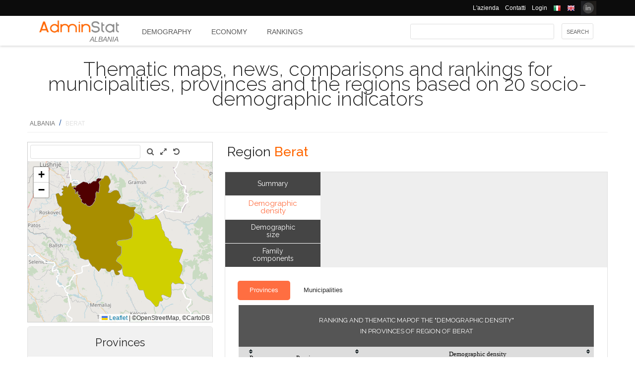

--- FILE ---
content_type: text/html; charset=utf-8
request_url: https://ugeo.urbistat.com/AdminStat/en/al/classifiche/densita-demografica/province/berat/100/2
body_size: 9744
content:


<!DOCTYPE html>
<html>
<head><meta charset="utf-8" /><meta name="viewport" content="width=device-width, initial-scale=1.0, maximum-scale=1.0, user-scalable=no" /><title>
	Ranking and Thematic mapof the "DEMOGRAPHIC DENSITY" Region BERAT per Provincia
</title><link rel="icon" type="image/png" href="../../../../../../../../Images/favicon.png" />
    
    <!-- bootstrap 5 -->
    <link href="https://cdn.jsdelivr.net/npm/bootstrap@5.0.2/dist/css/bootstrap.min.css" rel="stylesheet" integrity="sha384-EVSTQN3/azprG1Anm3QDgpJLIm9Nao0Yz1ztcQTwFspd3yD65VohhpuuCOmLASjC" crossorigin="anonymous" />
    <script src="https://cdn.jsdelivr.net/npm/bootstrap@5.0.2/dist/js/bootstrap.bundle.min.js" integrity="sha384-MrcW6ZMFYlzcLA8Nl+NtUVF0sA7MsXsP1UyJoMp4YLEuNSfAP+JcXn/tWtIaxVXM" crossorigin="anonymous"></script>

    
    <link href="/Styles/font-awesome-4.7.0/css/font-awesome.min.css" rel="stylesheet" type="text/css" />

    <!-- link href="https://fonts.googleapis.com/css?family=Lato:100,300,regular,700,900%7COpen+Sans:300%7CIndie+Flower:regular%7COswald:300,regular,700&#038;subset=latin%2Clatin-ext" rel="stylesheet" type="text/css" /-->
    <link href="https://fonts.googleapis.com/css?family=Raleway%3A100%2C200%2C300%2C400%2C500%2C600%2C700%2C800%2C900&amp;ver=4.5.9" rel="stylesheet" type="text/css" /><link href="/Styles/jquery/css/ui-lightness/jquery-ui-1.8.11.custom.css" rel="stylesheet" type="text/css" /><link href="/Styles/Site/Site.css?v=2" rel="stylesheet" type="text/css" /><link href="/Styles/jquery/css/tablesorter/style.css" rel="stylesheet" type="text/css" />
    <script type="text/javascript" src="/Js/jquery/jquery-1.12.0.min.js"></script>
    <script type="text/javascript" src="/Js/jquery/jquery-ui-1.11.4/jquery-ui.min.js"></script>
    <script type="text/javascript" src="/Js/jquery/plugins/jquery.blockUI.js"></script>
    <script type="text/javascript" src="/Js/jquery/plugins/table/jquery.tablesorter.js"></script>
    <script type="text/javascript" src="/js/Ajax.js"></script>
    <script type="text/javascript" src="/Site/Master/Site.js"></script>
    <script type="text/javascript">

        $(function () {
            var $scrollingDiv = $("#left_bar");

            countryid = 8;
            langcode = 'EN';

            //init_autocomplete_area_search();

            //            $(window).scroll(function () {
            //                if ($(window).scrollTop() > $scrollingDiv.position().top) {
            //                    $scrollingDiv
            //                    .stop()
            //                    .animate({ "marginTop": ($(window).scrollTop() - $scrollingDiv.position().top) + "px" }, "slow");
            //                } else {
            //                    //$scrollingDiv.offset({ top: $scrollingDiv.position().top })
            //                }
            //            });

        });

    </script>
    
    
<meta name="description" content="Ranking and Thematic mapof the &quot;DEMOGRAPHIC DENSITY&quot; in Provinces of Region of BERAT - Thematic maps, news, comparisons and rankings for municipalities, provinces and the regions based on 20 socio-demographic indicators" /></head>
<body>
    <form method="post" action="./2" id="MasterPageForm">
<div class="aspNetHidden">
<input type="hidden" name="__EVENTTARGET" id="__EVENTTARGET" value="" />
<input type="hidden" name="__EVENTARGUMENT" id="__EVENTARGUMENT" value="" />
<input type="hidden" name="__VIEWSTATE" id="__VIEWSTATE" value="/[base64]" />
</div>

<script type="text/javascript">
//<![CDATA[
var theForm = document.forms['MasterPageForm'];
if (!theForm) {
    theForm = document.MasterPageForm;
}
function __doPostBack(eventTarget, eventArgument) {
    if (!theForm.onsubmit || (theForm.onsubmit() != false)) {
        theForm.__EVENTTARGET.value = eventTarget;
        theForm.__EVENTARGUMENT.value = eventArgument;
        theForm.submit();
    }
}
//]]>
</script>


<script src="/WebResource.axd?d=ve23ERwXa07AY3SDd6iaka3fhujPnSui-wBqgADm0IBPUdCz7Z-3_TN_mV2W3HGRyU_hmsv0Lg4budyJbWGvHRbNClA1&amp;t=638628279619783110" type="text/javascript"></script>


<script src="/ScriptResource.axd?d=1S8kYZnXd8lzbdVTliXJTJ2WdhTI13Ot2l41jz4svfKk2CmSH_bwhEeSc-Vr3loSwGXq8rNiWvAaUxqcjdP4TqF5NNuG1vxstv4HWuXt3cPiI3oNBm3vzui4UpL5UBBZlIZSgEm6Ck55y9t0U8B21MOBPYK9mK1FXx3RdX7o6pgXXdVD0&amp;t=2a9d95e3" type="text/javascript"></script>
<script type="text/javascript">
//<![CDATA[
if (typeof(Sys) === 'undefined') throw new Error('ASP.NET Ajax client-side framework failed to load.');
//]]>
</script>

<script src="/ScriptResource.axd?d=vR8X5A8exuj8uqm6HkioUtvMxVrasQ-9ny1T0zmlo4iVgQsRN1JN_peOf42HGQQ9li1tLUyheThralwGPaiOtucOwKWpji79aL3mgrufu4GP9vP1i8fD4a74EWQe5PMESEWPMGz-FkHEYrLTzJFGzT2Hc7c0PiuVhdH70ywmdlrQSCi3tgDw70solqdu8MTxO5kYYw2&amp;t=2a9d95e3" type="text/javascript"></script>
<div class="aspNetHidden">

	<input type="hidden" name="__VIEWSTATEGENERATOR" id="__VIEWSTATEGENERATOR" value="D32F2AD3" />
	<input type="hidden" name="__EVENTVALIDATION" id="__EVENTVALIDATION" value="/wEdAAcDs0ALFLMCpDlztEtq9cpVuQURmYdBLLPJbEzJUF9vpIaa1vi7xZv8WnS/0VIMIBWGQclHO7/SJXozr1x+lnnnOislikGRHJ7zuszWR74Cii8Sd0x5E4wXSB2OcDwfUMewpX4uazboh+NTSaRl1tXB6TW7w/oTUhzRg4IwFQksCTFe12Y=" />
</div>
        <script type="text/javascript">
//<![CDATA[
Sys.WebForms.PageRequestManager._initialize('ctl00$ScmMain', 'MasterPageForm', [], [], [], 90, 'ctl00');
//]]>
</script>


        <header>
            <div class="black_bar">
                <div class="container">
                    <ul class="secondary-menu">
                        <li>
                            <a href="https://www.urbistat.com/azienda/">L'azienda</a>
                        </li>
                        <li>
                            <a href="https://www.urbistat.com/contatti/">Contatti</a>
                        </li>
                        <li>
                            <a href="https://ugeo.urbistat.com/geo/">Login</a>
                        </li>
                        <li>
                            <a id="LangIT" href="/AdminStat/it/al/classifiche/densita-demografica/province/berat/100/2"> 
                             <img src="/images/flags/IT.png" alt=""/>
                            <span></span></a>
                        </li>
                        <li>
                            <a id="LangEN" href="/AdminStat/en/al/classifiche/densita-demografica/province/berat/100/2"> 
                             <img src="/images/flags/EN.png" alt="" />
                            <span></span></a>
                        </li>
                        <li>
                            <a href="https://www.linkedin.com/company/urbistat">
                                <img src="/Site/images/in.PNG" style="margin-top: -2px;" alt="Urbistat on Linkedin" />
                            </a>
                        </li>
                    </ul>
                </div>
            </div>
            <div class="white_bar">
                <div class="container">
                    <div class="logo_area">
                        <a href="/AdminStat/en">
                        <img src="/site/images/adminstat-color.png" border="0" alt="Adminstat logo" class="logo" />
                        </a>
                        <div class="country">ALBANIA</div>
                    </div>
                    <div id="countryMenu">
                        
        <!-- <div class="main_menu"> -->
            <ul>
    
        <li class=""><a href='/AdminStat/en/al/demografia/dati-sintesi/albania/8/1' title="Demography ALBANIA">
            Demography</a></li>
    
        <li class=""><a href='/AdminStat/en/al/economia/dati-sintesi/albania/8/1' title="Economy ALBANIA">
            Economy</a></li>
    
        <li class="select_menu"><a href='/AdminStat/en/al/classifiche/dati-sintesi/province/albania/8/1' title="Rankings and Thematic Maps ALBANIA">
            Rankings</a></li>
    
        </ul>
        <!-- <div style="clear: both;">&nbsp;</div>
        </div> -->
    
           


                    </div>
                    <div id="main_search">
                        <div class="div_button">
                            <input type="submit" name="ctl00$BtnMainSearch" value="Search" id="BtnMainSearch" />
                            <input type="hidden" name="ctl00$HidMainSearchSel" id="HidMainSearchSel" />
                        </div>
                        <div class="div_downlist">
                            <select name="ctl00$DlsAppType" id="DlsAppType">
	<option value="2">Demography</option>
	<option value="3">Economy</option>
	<option selected="selected" value="4">Rankings</option>

</select>
                        </div>
                        <div class="div_textbox">
                            <input name="ctl00$TxtMainSearch" type="text" id="TxtMainSearch" spellcheck="false" />
                        </div>
                    </div>
                </div>
            </div>
        </header>


        <div id="page" class="uPage">
            <div id="header">
                <div class="return">
                    <!--  -->
                </div>
                
    <div id="CphMainDescr_PnlMainDescr">
	
        <h1 class="main_descr">
            Thematic maps, news, comparisons and rankings for municipalities, provinces and the regions based on 20 socio-demographic indicators
        </h1>
    
</div>


                <div class="return">
                    <!--  -->
                </div>
                <div>
                    <span id="SmpNavigator" class="sitemappath"><a href="#SmpNavigator_SkipLink"><img alt="Skip Navigation Links" src="/WebResource.axd?d=YQvY-IYu36GO425cyAh46qtkuEWdL1OuegCup5azbvBLHvSsAQuKN4pZ0yTJkpx1camSN9g6BTXbOjAl9--KMJfs-bk1&amp;t=638628279619783110" width="0" height="0" style="border-width:0px;" /></a><span><a href="/AdminStat/it/it/classifiche/densita-demografica/regioni/albania/8/1">ALBANIA</a></span><span> / </span><span class="sitemappath_sel">BERAT</span><a id="SmpNavigator_SkipLink"></a></span>
                </div>
            </div>
            <div id="page_content">
                <div id="header_bar" style="padding: 0px 0px 1px 0px;">
                    
<script type="text/javascript">
    google_ad_client = "ca-pub-6251961376163573";
    google_ad_slot = "8255215499";
    google_ad_width = "728";
    google_ad_height = "90";
</script>
<!--
<script type="text/javascript" src="http://pagead2.googlesyndication.com/pagead/show_ads.js"></script>
-->

                    
                </div>
                <div class="row">
                    <div id="left_bar" class="col-12 col-md-12 col-lg-4">
                        <div class="return">
                        </div>
                        
    
<script type="text/javascript">

    $(function () {

        function openRight() {
            $("#box_loc_toright").on("click", function () {
                on_update_panel_server_once(function () {
                    $('#box_nav_locality').removeClass('box_tab_nav');
                    // $("#box_nav_locality").position({ top: 0, left: 0 });
                    openLeft();
                });
            });
        }

        function openLeft() {
            $("#box_loc_toleft").on("click", function () {
                on_update_panel_server_once(function () {
                    $('#box_nav_locality').addClass('box_tab_nav');
                    o = $("#maps_area_nav").offset()
                    $("#box_nav_locality").offset({ top: o.top + 0, left: o.left + 372 });
                    $("#box_nav_locality .box_list_locality").height(550);

                    openRight();
                });
            });
        }
        openLeft();
/*
        $("[id^='_area_']").on("mouseenter", function () {
            top.frame_map.OverPol(this.id, 1);
        }).on("mouseleave", function () {
            top.frame_map.OverPol(this.id, 0);
        });*/

        //$("#apri_map").on("click", function () {
        //    $("#maps_area_nav").width(835);
        //    $("#maps_area_nav").height(600);
        //});

    });

</script>
<div id="area_nav">
    <div id="maps_area_nav" style="width: 100%; height: 364px; z-index: 0; position: relative; background: #ffffff;">
        <iframe src="/Site/Maps/MapAreas_v2.aspx?at=2&c=8&a=100&mvt=2&st=1&f=1&av=3" id="CphLeftContent_MapNavigator_MapViewNav_frame_map" name="frame_map" class="map_nav" Width="100%" Height="100%"></iframe>

    </div>
    
    <div id="CphLeftContent_MapNavigator_PnlSubAdmin">
	
        <div class="box_tab">
            <span class="box_header">
                <span class="ui-icon ui-icon-triangle-1-s"></span>
                <span id="CphLeftContent_MapNavigator_LblTitleSubAdmin">Provinces</span>
            </span>
            <div class="box_content">
                
                        
                                <ul class="box_list box_list_l_3">
                            
                                <li><a id='_area_3-101'
                                    href='/AdminStat/en/al/classifiche/densita-demografica/comuni/berat/101/3'
                                    title='BERAT'>
                                    <span class=''>
                                        BERAT</span></a></li>
                            
                                </ul>
                            
                    
                        
                                <ul class="box_list box_list_l_3">
                            
                                <li><a id='_area_3-102'
                                    href='/AdminStat/en/al/classifiche/densita-demografica/comuni/kucove/102/3'
                                    title='KUÇOVË'>
                                    <span class=''>
                                        KUÇOVË</span></a></li>
                            
                                </ul>
                            
                    
                        
                                <ul class="box_list box_list_l_3">
                            
                                <li><a id='_area_3-103'
                                    href='/AdminStat/en/al/classifiche/densita-demografica/comuni/skrapar/103/3'
                                    title='SKRAPAR'>
                                    <span class=''>
                                        SKRAPAR</span></a></li>
                            
                                </ul>
                            
                    
                <div class="return">
                </div>
            </div>
        </div>
    
</div>
    <div id="CphLeftContent_MapNavigator_PnlAdmin">
	
        <div class="box_tab">
            <span class="box_header">
                <span class="ui-icon ui-icon-triangle-1-s"></span>
                <span id="CphLeftContent_MapNavigator_LblTitleAdmin">Regions</span>
            </span>
            <div class="box_content">
                
                        
                                <ul class="box_list box_list_l_3">
                            
                                <li><a id='_area_2-100'
                                    href='/AdminStat/en/al/classifiche/densita-demografica/province/berat/100/2'
                                    title='BERAT'>
                                    <span class='select_box'>
                                        BERAT</span></a></li>
                            
                                <li><a id='_area_2-200'
                                    href='/AdminStat/en/al/classifiche/densita-demografica/province/diber/200/2'
                                    title='DIBËR'>
                                    <span class=''>
                                        DIBËR</span></a></li>
                            
                                <li><a id='_area_2-300'
                                    href='/AdminStat/en/al/classifiche/densita-demografica/province/durres/300/2'
                                    title='DURRËS                      '>
                                    <span class=''>
                                        DURRËS                      </span></a></li>
                            
                                <li><a id='_area_2-400'
                                    href='/AdminStat/en/al/classifiche/densita-demografica/province/elbasan/400/2'
                                    title='ELBASAN'>
                                    <span class=''>
                                        ELBASAN</span></a></li>
                            
                                </ul>
                            
                    
                        
                                <ul class="box_list box_list_l_3">
                            
                                <li><a id='_area_2-500'
                                    href='/AdminStat/en/al/classifiche/densita-demografica/province/fier/500/2'
                                    title='FIER'>
                                    <span class=''>
                                        FIER</span></a></li>
                            
                                <li><a id='_area_2-600'
                                    href='/AdminStat/en/al/classifiche/densita-demografica/province/gjirokaster/600/2'
                                    title='GJIROKASTËR'>
                                    <span class=''>
                                        GJIROKASTËR</span></a></li>
                            
                                <li><a id='_area_2-700'
                                    href='/AdminStat/en/al/classifiche/densita-demografica/province/korce/700/2'
                                    title='KORÇË'>
                                    <span class=''>
                                        KORÇË</span></a></li>
                            
                                <li><a id='_area_2-800'
                                    href='/AdminStat/en/al/classifiche/densita-demografica/province/kukes/800/2'
                                    title='KUKËS'>
                                    <span class=''>
                                        KUKËS</span></a></li>
                            
                                </ul>
                            
                    
                        
                                <ul class="box_list box_list_l_3">
                            
                                <li><a id='_area_2-900'
                                    href='/AdminStat/en/al/classifiche/densita-demografica/province/lezhe/900/2'
                                    title='LEZHË'>
                                    <span class=''>
                                        LEZHË</span></a></li>
                            
                                <li><a id='_area_2-10000'
                                    href='/AdminStat/en/al/classifiche/densita-demografica/province/shkoder/10000/2'
                                    title='SHKODËR'>
                                    <span class=''>
                                        SHKODËR</span></a></li>
                            
                                <li><a id='_area_2-11000'
                                    href='/AdminStat/en/al/classifiche/densita-demografica/province/tirane/11000/2'
                                    title='TIRANË'>
                                    <span class=''>
                                        TIRANË</span></a></li>
                            
                                <li><a id='_area_2-12000'
                                    href='/AdminStat/en/al/classifiche/densita-demografica/province/vlore/12000/2'
                                    title='VLORË'>
                                    <span class=''>
                                        VLORË</span></a></li>
                            
                                </ul>
                            
                    
                <div class="return">
                </div>
            </div>
        </div>
    
</div>
    
</div>


                    </div>
                    <div id="master_content" class="col-12 col-md-12 col-lg-8">
                        <div>
                            
    <div id="CphMainContet_MainSmallMnu_PnlTitArea">
	
    <h2 class="area_title">
        <span id="CphMainContet_MainSmallMnu_LblTitArea">Region <strong>Berat</strong></span>
    </h2>

</div>

<div style="padding-left: 520px;">
    
</div>

<span>
    
</span>
<div id="mainmenu">
    
            <div class="main_small_menu">
                <ul>
        
            <li class="">
                <a href="/AdminStat/en/al/demografia/dati-sintesi/berat/100/2">
                <span>Demography</span>
                </a>
            </li>
        
            <li><span class="pipe">| </span></li>
        
            <li class="">
                <a href="/AdminStat/en/al/economia/dati-sintesi/berat/100/2">
                <span>Economy</span>
                </a>
            </li>
        
            <li><span class="pipe">| </span></li>
        
            <li class="select_menu">
                <a class="aspNetDisabled">
                <span>Rankings and Thematic Maps</span>
                </a>
            </li>
        
            </ul>
        <div style="clear: both;">
            <!--  -->
        </div>
            </div>
        
</div>

    
            <div class="viewdata_menu menu_standings" id="viewdata_menu">
        
            
                    <ul>
                
                    <li class=""><a href='/AdminStat/en/al/classifiche/dati-sintesi/province/berat/100/2'><span>
                        Summary</span> </a></li>
                
                
                    <li class="select_menu"><a href='/AdminStat/en/al/classifiche/densita-demografica/province/berat/100/2'><span>
                        Demographic density</span> </a></li>
                
                
                    <li class=""><a href='/AdminStat/en/al/classifiche/popolazione/province/berat/100/2'><span>
                        Demographic size</span> </a></li>
                
                
                    <li class=""><a href='/AdminStat/en/al/classifiche/componenti-della-famiglia/province/berat/100/2'><span>
                        Family components</span> </a></li>
                
                    </ul>
                
        
            <!--div style="clear: both;">
            </div-->
        
            
                    <ul>
                
                    </ul>
                
        
            <!--div style="clear: both;">
            </div-->
        
            
                    <ul>
                
                    </ul>
                
        
            </div>
        
    <div style="clear: both;">
    </div>
    
    
    <div id="CphMainContet_PnlContent" class="data_content">
	
        
                <div class="sub_small_menu" style="font-size: 0.9em; margin: 5px; padding: 0px; border: 0px;">
                    <ul>
            
                <li class="select_menu">
                    <a class="aspNetDisabled">
                <span>Provinces</span>
                    </a>
                </li>
            
            
                <li class="">
                    <a href="/AdminStat/en/al/classifiche/densita-demografica/comuni/berat/100/2">
                <span>Municipalities</span>
                    </a>
                </li>
            
                </ul>
                <div style="clear: both;">
                    <!--  -->
                </div>
                </div>
            
        
        <div id="CphMainContet_PnlStandings">
		
            <script type="text/javascript">
                $(function () {
                    $("#GridStandings").tablesorter({
                        headers: {
                            0: { sorter: 'digit' },
                            1: { sorter: 'text' },
                            2: { sorter: 'digit' }
                        }
                    });
                });

            </script>
            <table class="table_data" width="100%">
                <tr>
                    <td align="center" valign="top">
                        <span class="table_descr">Ranking and Thematic mapof the "DEMOGRAPHIC DENSITY"<br/> in Provinces of Region of BERAT</span>
                        <div>
			<table class="table_result_light tablesorter" cellspacing="0" rules="all" border="1" id="GridStandings" style="width:100%;border-collapse:collapse;">
				<thead>
					<tr class="Header">
						<th align="left" scope="col" style="width:5%;">P</th><th align="left" scope="col" style="width:30%;">Provinces</th><th align="center" colspan="2" scope="col">Demographic density<br/>(N° inhabitants Km²)</th>
					</tr>
				</thead><tbody>
					<tr class="Row">
						<td class="table_data table_label" align="right">
                                        <span>1°</span>
                                    </td><td align="left">
                                        <span>KUÇOVË</span>
                                    </td><td align="right" style="width:5%;">
                                        <span>245</span>
                                    </td><td align="left">
                                        <div>
							
                                            <div style="background-color: #00BB00; width: 100%; height: 10px; border: 1px solid #004400;border-radius:3px;">
                                            </div>
                                        
						</div>
                                    </td>
					</tr><tr class="AlternatingRow">
						<td class="table_data table_label" align="right">
                                        <span>2°</span>
                                    </td><td align="left">
                                        <span>BERAT</span>
                                    </td><td align="right" style="width:5%;">
                                        <span>88</span>
                                    </td><td align="left">
                                        <div>
							
                                            <div style="background-color: #00BB00; width: 54%; height: 10px; border: 1px solid #004400;border-radius:3px;">
                                            </div>
                                        
						</div>
                                    </td>
					</tr><tr class="Highlighted2">
						<td class="table_data table_label" align="right">
                                        
                                    </td><td align="left">
                                        <span>Region BERAT</span>
                                    </td><td align="right" style="width:5%;">
                                        <span>65</span>
                                    </td><td align="left">
                                        <div>
							
                                            <div style="background-color: #00BB00; width: 47%; height: 10px; border: 1px solid #004400;border-radius:3px;">
                                            </div>
                                        
						</div>
                                    </td>
					</tr><tr class="AlternatingRow">
						<td class="table_data table_label" align="right">
                                        <span>3°</span>
                                    </td><td align="left">
                                        <span>SKRAPAR</span>
                                    </td><td align="right" style="width:5%;">
                                        <span>17</span>
                                    </td><td align="left">
                                        <div>
							
                                            <div style="background-color: #00BB00; width: 33%; height: 10px; border: 1px solid #004400;border-radius:3px;">
                                            </div>
                                        
						</div>
                                    </td>
					</tr>
				</tbody><tfoot>

				</tfoot>
			</table>
		</div>
                    </td>
                </tr>
            </table>
            <br />
            
        
	</div>
        
    
</div>

                        </div>
                        <div class="return">
                        </div>
                        <div id="adv_content">
                            <div style="float: left; margin-left: 8px;">
                                
<script type="text/javascript">
    google_ad_client = "ca-pub-6251961376163573";
    google_ad_slot = "9773616696";
    google_ad_width = "300";
    google_ad_height = "250";
</script>
<!--
<script type="text/javascript" src="http://pagead2.googlesyndication.com/pagead/show_ads.js"></script>
-->

                            </div>
                            <div style="float: left; margin-left: 8px;">
                                
<script type="text/javascript">
    google_ad_client = "ca-pub-6251961376163573";
    google_ad_slot = "9773616696";
    google_ad_width = "300";
    google_ad_height = "250";
</script>
<!--
<script type="text/javascript" src="http://pagead2.googlesyndication.com/pagead/show_ads.js"></script>
-->

                            </div>
                        </div>
                        <div class="return">
                        </div>
                        <div>
                            
    <div class="separator_orr">
    </div>
    
<div class="note">
    
            <ol>
        
            </ol>
        
</div>
<div id="CphMainContet2_AnalysisNote_ppnote" class="box_tab">
    <span class="box_header">
        <span>NOTE</span>
    </span>
    <div class="box_content">
        <div>
            
            <span id="CphMainContet2_AnalysisNote_LblSources"></span>
        </div>

    
        

            Population: Fonte Elaborazioni Urbistat su dati INSTAT
        
        

    </div>
</div>


                        </div>
                    </div>
                </div>
                <div class="return">
                    <!--  -->
                </div>




                
            </div>

            <div class="return">
                <!--  -->
            </div>
            <div id="wait_update_box" class="wait_update_box">
                <img src="/images/busy.gif" alt="" />
                <span></span>
            </div>
        </div>
        <footer class="footer footer-1">
            <div class="container">
                <div class="one_fourth" style="animation-delay: 100ms;">
                    <div id="footer-column-1" class="widget-area" role="complementary">
                        <aside id="execphp-41" class="qlinks widget widget_execphp">
                            <h3 class="widget-title">Address</h3>
                            <div class="execphpwidget">
                                <ul class="faddress">
                                    <!--li><img alt="" src="/wp-content/uploads/2015/08/logo-urbistat.png"></li-->
                                    <li><i class="fa fa-map-marker fa-lg"></i>&nbsp; 41124 Via M. Vellani Marchi, 20<br>
                                        &nbsp;&nbsp;&nbsp;&nbsp;&nbsp;Modena, Italy<br>
                                        &nbsp;&nbsp;&nbsp;&nbsp;&nbsp;P.IVA 03466110362</li>
                                    <li>
                                        <img alt="" src="https://www.urbistat.com/wp-content/themes/hoxa/hoxa/assets/images/footer-wmap.png"></li>
                                </ul>
                            </div>
                        </aside>
                    </div>
                    <!-- #secondary -->
                </div>
                <!-- end address -->

                <div class="one_fourth delay-200ms" style="animation-delay: 200ms;">
                    <div id="footer-column-2" class="widget-area" role="complementary">
                        <aside id="execphp-48" class="qlinks widget widget_execphp">
                            <h3 class="widget-title">Contacts</h3>
                            <div class="execphpwidget">
                                <ul>
                                    <li><i class="fa fa-phone"></i>&nbsp; +39 059 8395229</li>
                                    <li><i class="fa fa-print"></i>&nbsp; +39 059 8395230</li>
                                    <li><a href="mailto:info@urbistat.com"><i class="fa fa-envelope"></i>info@urbistat.com</a></li>
                                </ul>
                            </div>
                        </aside>
                    </div>
                    <!-- #secondary -->
                </div>
                <!-- end links -->

                <div class="one_fourth delay-300ms" style="animation-delay: 300ms;">
                    <div id="footer-column-3" class="widget-area" role="complementary">
                        <aside id="execphp-43" class="qlinks widget widget_execphp">
                            <h3 class="widget-title">Albania</h3>
                            
        <!-- <div class="main_menu"> -->
            <ul>
    
        <li class=""><a href='/AdminStat/en/al/demografia/dati-sintesi/albania/8/1' title="Demography ALBANIA">
            Demography</a></li>
    
        <li class=""><a href='/AdminStat/en/al/economia/dati-sintesi/albania/8/1' title="Economy ALBANIA">
            Economy</a></li>
    
        <li class="select_menu"><a href='/AdminStat/en/al/classifiche/dati-sintesi/province/albania/8/1' title="Rankings and Thematic Maps ALBANIA">
            Rankings</a></li>
    
        </ul>
        <!-- <div style="clear: both;">&nbsp;</div>
        </div> -->
    
           


                        </aside>
                    </div>
                    <!-- #secondary -->

                </div>
                <!-- end site info -->
                <div class="one_fourth last delay-400ms" style="animation-delay: 400ms;">
                    <div id="footer-column-4" class="widget-area" role="complementary">
                        <aside id="king-recent-posts-3" class="widget recent-posts-widget">
                            <h3 class="widget-title">AdminStat</h3>
                            <p>AdminStat is designed by <a href="http://www.urbistat.com/" style="color:#f60;">Urbistat</a>. Every data are constatly updated to give the best socio-economic information in territory.</p>
                        </aside>
                    </div>
                    <!-- #secondary -->
                </div>
                <!-- end flickr -->
            </div>
        </footer>
        <div class="copyright_info four">
            <div class="container">
                <div class="clearfix"></div>
                <div class="one_half">
                    Copyright © 2026 - UrbiStat S.r.l.				
                </div>
                <div class="one_half last">
                    <ul class="footer_social_links">
                        <li class="social">
                            <a href="https://www.linkedin.com/company/urbistat" target="_blank">
                                <i class="fa fa-linkedin"></i>
                            </a>
                        </li>
                    </ul>
                </div>
            </div>
        </div>
    

<script type="text/javascript">
//<![CDATA[
console.log('UGEO -  BEGIN - INIT PAGINA: 0.0000 (0.0000)');
console.log('UGEO -  END - PAGE: ~/Site/Standings.aspx: 0.0230 (0.0230)');
console.log('-----------------------------------------------------');
//]]>
</script>
</form>
    
<script type="text/javascript">

    var _gaq = _gaq || [];
    _gaq.push(['_setAccount', 'UA-22531464-2']);
    _gaq.push(['_trackPageview']);

    (function () {
        var ga = document.createElement('script'); ga.type = 'text/javascript'; ga.async = true;
        ga.src = ('https:' == document.location.protocol ? 'https://ssl' : 'http://www') + '.google-analytics.com/ga.js';
        var s = document.getElementsByTagName('script')[0]; s.parentNode.insertBefore(ga, s);
    })();

</script>

</body>
</html>


--- FILE ---
content_type: text/html; charset=utf-8
request_url: https://ugeo.urbistat.com/Site/Maps/MapAreas_v2.aspx?at=2&c=8&a=100&mvt=2&st=1&f=1&av=3
body_size: 28038
content:


<!DOCTYPE html PUBLIC "-//W3C//DTD XHTML 1.0 Transitional//EN" "http://www.w3.org/TR/xhtml1/DTD/xhtml1-transitional.dtd">
<html xmlns="http://www.w3.org/1999/xhtml">
<head><title>

</title><link href="/Styles/Site/Maps.css" rel="stylesheet" type="text/css" /><link href="/Styles/font-awesome-4.7.0/css/font-awesome.min.css" rel="stylesheet" type="text/css" /><link href="/Styles/Site/leaflet_1.9.3.css" rel="stylesheet" type="text/css" />
    <script type="text/javascript" src="https://maps.google.com/maps/api/js?key=AIzaSyCl_bEtLF6Y_FF5ac3zH0qGxI7zcgBoMuI&libraries=places,drawing"></script>
    <script type="text/javascript" src="/Js/jquery/jquery-1.12.0.min.js"></script>
    <script type="text/javascript" src="/Js/jquery/jquery-ui-1.11.4/jquery-ui.min.js"></script>
    <script type="text/javascript" src="/Js/leaflet_1.9.3.js"></script>
    <script type="text/javascript">

        var MapsWindow = window;
        var map;
        var canClickPolygon = true;
        var polygons_option = [];
        var polygons_data = [];
        var polygons = [];
        var p_bounds = [];
        var center;
        var zoom;
        var geocoder;
        var markerLayer;

        function CenterMap(lat, lng, zoom) {
            map.setView(L.latLng(lat, lng), zoom);
        }

        function SetPolygonsClickable(yOrN) {
            canClickPolygon = yOrN;
        }

        function openLink(e) {
            if (canClickPolygon) {
                var p = e.target;
                window.parent.location = polygons_option[p.options.id].l;
            }
        }

        function style(feature) {
            return {
                fillColor: '#ff9900',
                fillOpacity: 0.4,
                dashArray: '',
                weight: 1,
                color: '#9c9c9c',
                opacity: 1
            };
        }

        function highlightFeature(e) {
            var p = e.target;
            
            p.setStyle({
                fillColor: '#ff9900',
                fillOpacity: 0.2,
                dashArray: '',
                weight: 2,
                color: '#ff9900',
                opacity: 1
            });

            if (!L.Browser.ie && !L.Browser.opera && !L.Browser.edge) {
                p.bringToFront();
            }
            p.openPopup(e.latlng);
        }

        function resetStyle(p) {
            var id = p.options.id
            p.setStyle({
                fillColor: polygons_option[id].fillColor,
                fillOpacity: polygons_option[id].fillOpacity,
                dashArray: '',
                color: polygons_option[id].color,
                opacity: polygons_option[id].opacity
            });
        }

        function resetHighlight(e) {
            var p = e.target;
            resetStyle(p);
            p.closePopup();
        }

        function pol(o) {

            id = o.id;

            polygons_option[id] = {
                id: id,
                color: o.sc,
                opacity: o.so,
                weight: o.sw,
                fillColor: o.fc,
                fillOpacity: o.fo,
                l: o.l
            };
            polygons_data[id] = o.d;

            polygons[id] = L.polygon(o.pa, polygons_option[id]).bindPopup(polygons_data[id].d, { autoPan : false});
            polygons[id].on({
                mouseover: highlightFeature,
                mousemove: highlightFeature,
                mouseout: resetHighlight,
                click: openLink
            });
            polygons[id].addTo(map);
            p_bounds.push(polygons[id].getBounds());
        }

        function ll(lat, lng) {
            return L.latLng(lat, lng);
        }

        function bigMap() {
            center = map.getCenter();
            $(window.parent.document).scrollTop($("#maps_area_nav", window.parent.document).offset().top);
            $("#maps_area_nav", window.parent.document).animate(
                {
                    backgroundColor: "#aa0000",
                    color: "#fff",
                    width: 835,
                    height: 730
                },
                1000,
                function () {
                    map.setZoom(zoom + 1);
                    map.panTo(center);
                }
            );
        }

        function shortMap() {
            c = map.getCenter();
            $(window.parent.document).scrollTop(0);
            $("#maps_area_nav", window.parent.document).animate(
                {
                    backgroundColor: "#fff",
                    color: "#000",
                    width: 364,
                    height: 364
                },
                1000,
                function () {
                    map.setZoom(zoom - 1);
                    map.panTo(center);
                }
            );
        }

        function GeocodeAddress(address, f) {
            geocoder.geocode({ 'address': address }, f);
        }

        function FindAddress() {
            GeocodeAddress($("#address").val(), function (results, status) {
                if (status == google.maps.GeocoderStatus.OK) {
                    var position = ll(results[0].geometry.location.lat(), results[0].geometry.location.lng())
                    map.panTo(position);
                    map.setZoom(13);

                    var customIcon = L.icon({
                        iconUrl: '/geo/images/Map/flag.png'
                    });
                    markerLayer = L.layerGroup();
                    L.marker(position, { icon: customIcon }).add(markerLayer)
                    L.control.layers(markerLayer).addTo(map);
                } else {
                    alert(NO_RESULTS_FOUND);
                }
            });
        }

        $(function () {

            MapsWindow = window;

            $('#apri_map').on('click', function () {
                var state = $(this).data('state');

                switch (state) {
                    case 1:
                    case undefined:
                        bigMap();
                        $(this).data('state', 2);
                        break;
                    case 2:
                        shortMap();
                        $(this).data('state', 1);
                        break;
                }
            });

            $("#ClearMap").on("click", function () {
                map.fitBounds(p_bounds);
                if (markerLayer != undefined) {
                    map.removeLayer(markerLayer);
                }
                //HidePolygons();
            });
            

            $("#SeachAddress").on("click", function () {
                FindAddress();
            });

            $("#address").keypress(function (event) {
                if (event.keyCode == 13) {
                    FindAddress();
                    event.preventDefault();
                    return false;
                }
            });

            map = L.map('map_canvas');

            DrawAdmin();

            map.on('zoomend', function (e) {
                zoom = e.target._zoom;
            })

            var positron = L.tileLayer('https://tile.openstreetmap.org/{z}/{x}/{y}.png', {
                attribution: '©OpenStreetMap, ©CartoDB'
            }).addTo(map);

            geocoder = new google.maps.Geocoder();

        });

    </script>



    <style type="text/css">
        .custom-popup, .leaflet-popup-content-wrapper {
			background:#2c3e50;
			color:#ffffff;
			font-weight: bold;
			font-size:12px;
			line-height:10px;
			border-radius: 10px;
			}

		.custom-popup, .leaflet-popup-content-wrapper a {
			color:rgba(255,255,255,0.1);
			}

		.custom-popup, .leaflet-popup-tip-container {
			width:30px;
			height:15px;
			}

		.custom-popup, .leaflet-popup-tip {
			background: transparent;
			border: none;
			box-shadow: none;
			}

        .leaflet-popup-close-button {
           display: none; 
        }

        .leaflet-popup-content {
            margin: 13px 20px 13px 20px;
        }

        .box_list_hover span {
            color: #dddddd;
            background-color: #B40707;
            border-radius: 5px;
            text-decoration: underline;
        }

        input[type=text]:focus {
            outline: none;
            border: 2px solid #E78F08;
            margin: 0px;
        }

        textarea:focus, select:focus {
            outline: none;
        }

        .text_bar {
            font-size: 1.1em;
            border: 1px solid #cccccc;
            border-radius: 4px;
            margin: 1px;
            background-color: #ECF2F9;
        }

        .tool_menu {
        }

            .tool_menu ul {
                margin: 0px;
                padding: 0px;
            }

                .tool_menu ul li {
                    list-style: none;
                    float: left;
                    padding: 5px;
                }
    </style>
</head>
<body>
    <form method="post" action="./MapAreas_v2.aspx?at=2&amp;c=8&amp;a=100&amp;mvt=2&amp;st=1&amp;f=1&amp;av=3" id="form1">
<div class="aspNetHidden">
<input type="hidden" name="__VIEWSTATE" id="__VIEWSTATE" value="/wEPDwULLTIxMjE4ODExNjgPZBYCAgMPZBYEAgMPFgIeBXN0eWxlBQl0b3A6IDM4cHhkAgUPFgIeB1Zpc2libGVoZGT742KZd0EycnqsadyGVRcszJMGFQ==" />
</div>

<div class="aspNetHidden">

	<input type="hidden" name="__VIEWSTATEGENERATOR" id="__VIEWSTATEGENERATOR" value="40125555" />
</div>
        <div id="PnlToolBox">
	
            <div class="tool_menu">
                <ul>
                    <li>
                        <input id="address" type="text" value="" class="text_bar" style="font-size: 1.4em; width: 245px;">
                    </li>
                    <li>
                        <img style="opacity:0;position:absolute;z-index:1;" src="/Site/images/system-search.png" id="SeachAddress" title="" />
                        <i class="fa fa-search"></i>
                    </li>    
                    <li>
                        <img style="opacity:0;position:absolute;z-index:1;" src="/Site/images/view-fullscreen.png" id="apri_map" title="" />
                        <i class="fa fa-expand"></i>
                    </li>
                    <li>
                        <img style="opacity:0;position:absolute;z-index:1;" src="/Site/images/edit-undo.png" id="ClearMap" title="" />
                        <i class="fa fa-undo"></i>
                    </li>
                </ul>
            </div>
        
</div>
        <div id="map_canvas" style="top: 38px">
        </div>
        
        <div id="label_cursor" style="display: none; position: absolute; border: 2px solid #7777FF; border-radius: 5px; font-family: Arial; font-size: 11px; padding: 2px; width: 100px; background-color: #0000CC; color: #DDDDDD;">
            label
        </div>
    

<script type="text/javascript">
//<![CDATA[
function DrawAdmin() { id_hover = '_area_';CenterMap(40.616925, 20.0911725,9);
MapsWindow.SetPolygonsClickable(true);pol({id:'0-2-200-0',pa:[ [ll(41.896250,20.344970),ll(41.901100,20.342320),ll(41.907160,20.327930),ll(41.907000,20.313670),ll(41.895430,20.312150),ll(41.896780,20.306150),ll(41.892330,20.290590),ll(41.882940,20.284130),ll(41.869690,20.255735),ll(41.867160,20.243425),ll(41.879570,20.232360),ll(41.879520,20.212770),ll(41.872670,20.197070),ll(41.859640,20.184700),ll(41.844560,20.178290),ll(41.842680,20.158300),ll(41.831040,20.148030),ll(41.822960,20.148200),ll(41.809260,20.165140),ll(41.804270,20.165850),ll(41.786470,20.181070),ll(41.758630,20.178510),ll(41.755900,20.153280),ll(41.744690,20.123970),ll(41.743300,20.074640),ll(41.734880,20.068250),ll(41.730390,20.058230),ll(41.712750,20.047270),ll(41.704690,20.032180),ll(41.702590,20.026020),ll(41.715170,20.011842),ll(41.703360,19.989230),ll(41.702730,19.975280),ll(41.689130,19.966270),ll(41.686440,19.955390),ll(41.693870,19.945570),ll(41.698470,19.917600),ll(41.711100,19.908990),ll(41.695040,19.885170),ll(41.694680,19.861010),ll(41.695850,19.857140),ll(41.694940,19.851190),ll(41.682460,19.832950),ll(41.669810,19.822440),ll(41.650400,19.824535),ll(41.628040,19.812190),ll(41.617510,19.824300),ll(41.608720,19.835020),ll(41.600580,19.835900),ll(41.594360,19.834350),ll(41.571050,19.853050),ll(41.544865,19.865675),ll(41.523800,19.904570),ll(41.514390,19.923040),ll(41.513520,19.931350),ll(41.501900,19.938030),ll(41.495310,19.965430),ll(41.489810,19.977900),ll(41.465070,19.990880),ll(41.460715,19.996870),ll(41.447690,19.996990),ll(41.441460,20.002810),ll(41.431250,20.004530),ll(41.418130,20.022540),ll(41.413540,20.050080),ll(41.398210,20.056080),ll(41.382370,20.065090),ll(41.383270,20.080190),ll(41.405100,20.082720),ll(41.416780,20.090570),ll(41.410530,20.097580),ll(41.399130,20.123170),ll(41.390050,20.128190),ll(41.378180,20.124790),ll(41.361200,20.140580),ll(41.358550,20.172550),ll(41.362760,20.197850),ll(41.357290,20.214030),ll(41.354430,20.237220),ll(41.351060,20.239860),ll(41.355480,20.254980),ll(41.363710,20.259280),ll(41.370500,20.279170),ll(41.379640,20.286030),ll(41.382610,20.294750),ll(41.380020,20.302080),ll(41.381990,20.309580),ll(41.374510,20.328180),ll(41.365800,20.331770),ll(41.381010,20.367590),ll(41.386050,20.388350),ll(41.385475,20.398130),ll(41.395910,20.417140),ll(41.391930,20.421300),ll(41.384250,20.419970),ll(41.361710,20.427240),ll(41.358370,20.458460),ll(41.349290,20.495610),ll(41.346470,20.498090),ll(41.346140,20.504300),ll(41.336950,20.516130),ll(41.338070,20.520610),ll(41.343900,20.526230),ll(41.354060,20.526850),ll(41.359280,20.537585),ll(41.362780,20.536300),ll(41.376680,20.551500),ll(41.385090,20.545880),ll(41.388230,20.550400),ll(41.400730,20.554610),ll(41.402440,20.561040),ll(41.416710,20.557380),ll(41.427230,20.538390),ll(41.436280,20.539110),ll(41.438380,20.520790),ll(41.438020,20.513330),ll(41.444320,20.507760),ll(41.450380,20.512310),ll(41.462270,20.504730),ll(41.486970,20.496960),ll(41.497680,20.479020),ll(41.497700,20.468190),ll(41.533980,20.466070),ll(41.540550,20.470170),ll(41.557730,20.484640),ll(41.564110,20.506690),ll(41.563250,20.518300),ll(41.578160,20.542640),ll(41.581960,20.557930),ll(41.596060,20.552990),ll(41.601210,20.555130),ll(41.607320,20.547970),ll(41.620360,20.541380),ll(41.622030,20.544290),ll(41.637430,20.525950),ll(41.651260,20.526980),ll(41.662465,20.516765),ll(41.689350,20.530090),ll(41.706370,20.526730),ll(41.723240,20.514530),ll(41.726180,20.514730),ll(41.750380,20.520150),ll(41.763100,20.530080),ll(41.767400,20.535720),ll(41.777310,20.532890),ll(41.779940,20.546150),ll(41.790210,20.547270),ll(41.785780,20.566670),ll(41.789310,20.574400),ll(41.798350,20.573580),ll(41.801460,20.568900),ll(41.816260,20.565430),ll(41.824110,20.559630),ll(41.843780,20.564160),ll(41.849290,20.561900),ll(41.848660,20.536540),ll(41.841280,20.508860),ll(41.861240,20.485400),ll(41.861350,20.469710),ll(41.861280,20.428200),ll(41.848670,20.421010),ll(41.826250,20.420570),ll(41.815120,20.393780),ll(41.816230,20.366380),ll(41.818680,20.360790),ll(41.821230,20.355100),ll(41.826750,20.355680),ll(41.829890,20.350970),ll(41.841190,20.339960),ll(41.851820,20.336840),ll(41.852260,20.331380),ll(41.856120,20.329490),ll(41.870930,20.334890)]],sc:'#FFFFFF',so:1,sw:2,fc:'#DDDDDD',fo:0.39,z:0,d:{d:'DIBËR',d2:'',e:0,t:0,t2:'2',}});pol({id:'0-2-300-0',pa:[ [ll(41.280260,19.512055),ll(41.280260,19.511672),ll(41.280035,19.511860)],[ll(41.377258,19.412033),ll(41.377140,19.412047),ll(41.377164,19.412184)],[ll(41.377405,19.412218),ll(41.377542,19.411879),ll(41.377258,19.412033)],[ll(41.280260,19.512055),ll(41.272180,19.516440),ll(41.265280,19.518660),ll(41.272140,19.532380),ll(41.267200,19.547050),ll(41.273220,19.576330),ll(41.270930,19.585590),ll(41.258940,19.604770),ll(41.273920,19.606810),ll(41.280160,19.619378),ll(41.294050,19.643840),ll(41.318120,19.644330),ll(41.326610,19.649440),ll(41.335920,19.629690),ll(41.344360,19.634900),ll(41.356530,19.645240),ll(41.358210,19.636865),ll(41.362510,19.632150),ll(41.360910,19.623950),ll(41.373280,19.615120),ll(41.404680,19.622250),ll(41.423830,19.618760),ll(41.425370,19.623720),ll(41.435310,19.617590),ll(41.438430,19.626870),ll(41.445040,19.623610),ll(41.447930,19.653690),ll(41.439540,19.658650),ll(41.446240,19.673670),ll(41.450220,19.671390),ll(41.452940,19.674800),ll(41.455600,19.693040),ll(41.448050,19.695470),ll(41.446470,19.692000),ll(41.437858,19.696744),ll(41.433730,19.697840),ll(41.432300,19.705260),ll(41.425120,19.711420),ll(41.408870,19.713900),ll(41.407900,19.707260),ll(41.398120,19.723070),ll(41.402590,19.735480),ll(41.399790,19.738940),ll(41.403520,19.751190),ll(41.406280,19.751180),ll(41.415120,19.750160),ll(41.418540,19.760910),ll(41.426870,19.765150),ll(41.427010,19.774620),ll(41.440820,19.811400),ll(41.435470,19.817300),ll(41.445750,19.846600),ll(41.444570,19.864440),ll(41.444954,19.865512),ll(41.444810,19.870920),ll(41.457980,19.874210),ll(41.462070,19.884540),ll(41.475220,19.898120),ll(41.487060,19.903750),ll(41.495260,19.919700),ll(41.507040,19.925230),ll(41.514390,19.923040),ll(41.523800,19.904570),ll(41.544865,19.865675),ll(41.571050,19.853050),ll(41.565030,19.836910),ll(41.563490,19.812180),ll(41.578910,19.793060),ll(41.589680,19.787250),ll(41.589740,19.777660),ll(41.606280,19.766840),ll(41.601910,19.751730),ll(41.600520,19.748480),ll(41.571230,19.777560),ll(41.565060,19.774610),ll(41.563380,19.766690),ll(41.553760,19.747450),ll(41.557590,19.737790),ll(41.558275,19.721075),ll(41.559290,19.698840),ll(41.569570,19.660550),ll(41.574520,19.652630),ll(41.568290,19.647520),ll(41.570390,19.613800),ll(41.571900,19.592510),ll(41.580615,19.584440),ll(41.578160,19.583310),ll(41.577370,19.565510),ll(41.577587,19.556960),ll(41.570460,19.535260),ll(41.568810,19.508540),ll(41.574600,19.478350),ll(41.583523,19.461287),ll(41.587770,19.444480),ll(41.566700,19.460340),ll(41.555630,19.462540),ll(41.550300,19.470580),ll(41.542860,19.499310),ll(41.537880,19.507940),ll(41.524880,19.513480),ll(41.498873,19.512650),ll(41.465330,19.495680),ll(41.448570,19.479150),ll(41.436340,19.460620),ll(41.431620,19.453150),ll(41.404540,19.431915),ll(41.409015,19.439055),ll(41.407450,19.440720),ll(41.400918,19.440418),ll(41.398540,19.434390),ll(41.397200,19.421760),ll(41.399450,19.410040),ll(41.406070,19.405710),ll(41.411450,19.395120),ll(41.414265,19.398940),ll(41.413665,19.391440),ll(41.403925,19.397670),ll(41.400410,19.404150),ll(41.394570,19.405540),ll(41.385810,19.421250),ll(41.380785,19.422610),ll(41.377405,19.412218),ll(41.380305,19.422115),ll(41.378320,19.423480),ll(41.373800,19.413320),ll(41.376905,19.404905),ll(41.373970,19.408960),ll(41.373680,19.413400),ll(41.375307,19.422065),ll(41.375400,19.422230),ll(41.375390,19.422412),ll(41.375455,19.422645),ll(41.375332,19.422734),ll(41.375235,19.423020),ll(41.375220,19.423210),ll(41.374930,19.422875),ll(41.375332,19.422734),ll(41.375365,19.422550),ll(41.375390,19.422412),ll(41.375250,19.422198),ll(41.375307,19.422065),ll(41.371360,19.418437),ll(41.339590,19.418740),ll(41.325143,19.420362),ll(41.322808,19.424320),ll(41.319005,19.431880),ll(41.311975,19.433405),ll(41.308660,19.444875),ll(41.304190,19.447870),ll(41.300770,19.451900),ll(41.304690,19.448170),ll(41.302483,19.455588),ll(41.307290,19.449560),ll(41.314740,19.453720),ll(41.313560,19.459700),ll(41.304230,19.456510),ll(41.311850,19.460590),ll(41.314940,19.467510),ll(41.311900,19.478620),ll(41.310000,19.477350),ll(41.310950,19.481070),ll(41.303030,19.492340),ll(41.300300,19.491795),ll(41.299960,19.496170)]],sc:'#FFFFFF',so:1,sw:2,fc:'#DDDDDD',fo:0.39,z:0,d:{d:'DURRËS                      ',d2:'',e:0,t:0,t2:'2',}});pol({id:'0-2-400-0',pa:[ [ll(41.391930,20.421300),ll(41.395910,20.417140),ll(41.385475,20.398130),ll(41.386050,20.388350),ll(41.381010,20.367590),ll(41.365800,20.331770),ll(41.374510,20.328180),ll(41.381990,20.309580),ll(41.380020,20.302080),ll(41.382610,20.294750),ll(41.379640,20.286030),ll(41.370500,20.279170),ll(41.363710,20.259280),ll(41.355480,20.254980),ll(41.351060,20.239860),ll(41.336880,20.235970),ll(41.325260,20.222730),ll(41.328970,20.206890),ll(41.321860,20.195600),ll(41.321820,20.174650),ll(41.314890,20.151750),ll(41.307430,20.149160),ll(41.309000,20.141610),ll(41.305210,20.138840),ll(41.305550,20.131690),ll(41.300660,20.123040),ll(41.289580,20.120760),ll(41.296110,20.103040),ll(41.292650,20.097330),ll(41.294220,20.089480),ll(41.290430,20.086880),ll(41.281175,20.089050),ll(41.279320,20.083550),ll(41.269040,20.082780),ll(41.268670,20.077740),ll(41.264430,20.081730),ll(41.266190,20.069220),ll(41.254140,20.056750),ll(41.254610,20.054210),ll(41.255040,20.036850),ll(41.237960,20.023550),ll(41.238320,20.018540),ll(41.233370,20.022190),ll(41.226340,20.018900),ll(41.225760,20.014100),ll(41.223170,20.010920),ll(41.223630,20.001460),ll(41.215080,19.994280),ll(41.198740,19.971950),ll(41.194920,19.949720),ll(41.187730,19.945090),ll(41.176300,19.927070),ll(41.176720,19.909330),ll(41.183000,19.893750),ll(41.179120,19.882730),ll(41.178110,19.875960),ll(41.170680,19.874990),ll(41.156460,19.859250),ll(41.133560,19.826730),ll(41.117530,19.805400),ll(41.119670,19.797860),ll(41.116130,19.784060),ll(41.118800,19.776250),ll(41.132300,19.749440),ll(41.120060,19.749740),ll(41.118160,19.737470),ll(41.112460,19.733050),ll(41.098880,19.746840),ll(41.095920,19.731640),ll(41.089770,19.729610),ll(41.088980,19.725400),ll(41.083600,19.727330),ll(41.076620,19.711130),ll(41.056960,19.711060),ll(41.051970,19.701815),ll(41.058250,19.687850),ll(41.052850,19.683260),ll(41.057700,19.673760),ll(41.049860,19.667810),ll(41.044070,19.677860),ll(41.015220,19.701660),ll(41.013020,19.706650),ll(41.009070,19.718630),ll(41.012400,19.729440),ll(41.009670,19.740720),ll(41.019420,19.759890),ll(41.013090,19.763720),ll(41.017860,19.774850),ll(41.010800,19.790060),ll(41.011990,19.802190),ll(41.000090,19.800350),ll(40.996080,19.804170),ll(40.994020,19.823160),ll(40.986660,19.828980),ll(40.983210,19.828250),ll(40.974090,19.806740),ll(40.961220,19.804080),ll(40.951060,19.805180),ll(40.940630,19.813080),ll(40.918460,19.811200),ll(40.900900,19.811750),ll(40.890740,19.816820),ll(40.867880,19.819910),ll(40.867270,19.826290),ll(40.874040,19.836390),ll(40.869920,19.845160),ll(40.871320,19.854860),ll(40.858840,19.864830),ll(40.868240,19.888090),ll(40.864340,19.911130),ll(40.856820,19.919090),ll(40.862730,19.920660),ll(40.856840,19.925490),ll(40.859120,19.926440),ll(40.869830,19.941920),ll(40.869760,19.960030),ll(40.875940,19.958820),ll(40.881590,19.969660),ll(40.879860,19.988390),ll(40.880740,19.998010),ll(40.892720,20.006470),ll(40.892840,20.019690),ll(40.888610,20.028030),ll(40.871680,20.039520),ll(40.864220,20.038940),ll(40.848300,20.027630),ll(40.835550,20.032460),ll(40.822310,20.025070),ll(40.821310,20.039640),ll(40.829850,20.056430),ll(40.831790,20.068360),ll(40.827780,20.082570),ll(40.803140,20.096030),ll(40.785210,20.074420),ll(40.779800,20.074820),ll(40.778035,20.079570),ll(40.774330,20.088940),ll(40.773930,20.114250),ll(40.771430,20.119640),ll(40.761710,20.146330),ll(40.764540,20.163530),ll(40.762580,20.175670),ll(40.756910,20.178550),ll(40.747000,20.167900),ll(40.737960,20.173870),ll(40.729510,20.199430),ll(40.724160,20.207440),ll(40.714710,20.212650),ll(40.707465,20.224650),ll(40.710990,20.278750),ll(40.715020,20.286440),ll(40.725440,20.282280),ll(40.729350,20.292670),ll(40.748903,20.331647),ll(40.749390,20.335600),ll(40.743980,20.361830),ll(40.738470,20.425010),ll(40.739690,20.432390),ll(40.751040,20.431240),ll(40.773210,20.449500),ll(40.783590,20.466210),ll(40.791130,20.467500),ll(40.800450,20.463300),ll(40.806220,20.467710),ll(40.811030,20.466570),ll(40.816120,20.464670),ll(40.822500,20.448020),ll(40.839990,20.451520),ll(40.849570,20.454190),ll(40.852100,20.433270),ll(40.858520,20.424300),ll(40.873890,20.421800),ll(40.891060,20.399000),ll(40.903690,20.400450),ll(40.919420,20.390830),ll(40.927780,20.403740),ll(40.950900,20.415070),ll(40.974820,20.415080),ll(40.988940,20.420880),ll(41.001570,20.436750),ll(40.999355,20.448431),ll(41.005850,20.475860),ll(41.019390,20.487570),ll(41.029410,20.505430),ll(41.030360,20.512900),ll(41.031630,20.534830),ll(41.031160,20.564190),ll(41.019570,20.583730),ll(41.020610,20.597170),ll(41.026760,20.602490),ll(41.038250,20.605000),ll(41.056030,20.606040),ll(41.075770,20.600860),ll(41.085840,20.591810),ll(41.093650,20.593930),ll(41.101080,20.592280),ll(41.112500,20.582170),ll(41.117890,20.587810),ll(41.125190,20.588900),ll(41.128860,20.597390),ll(41.136160,20.595080),ll(41.150280,20.582210),ll(41.155860,20.583320),ll(41.182100,20.559040),ll(41.194170,20.556940),ll(41.191590,20.554680),ll(41.196490,20.544420),ll(41.194560,20.539670),ll(41.199920,20.532500),ll(41.212060,20.530900),ll(41.231250,20.515580),ll(41.247010,20.520130),ll(41.263070,20.511990),ll(41.277760,20.510830),ll(41.286380,20.514580),ll(41.290620,20.508860),ll(41.296890,20.507040),ll(41.299860,20.509960),ll(41.311070,20.506750),ll(41.319650,20.499610),ll(41.327120,20.499610),ll(41.332200,20.491660),ll(41.337720,20.498940),ll(41.346470,20.498090),ll(41.349290,20.495610),ll(41.358370,20.458460),ll(41.361710,20.427240),ll(41.384250,20.419970)]],sc:'#FFFFFF',so:1,sw:2,fc:'#DDDDDD',fo:0.39,z:0,d:{d:'ELBASAN',d2:'',e:0,t:0,t2:'2',}});pol({id:'0-2-500-0',pa:[ [ll(41.068820,19.626720),ll(41.070030,19.624410),ll(41.068970,19.619510),ll(41.061320,19.612630),ll(41.063310,19.606430),ll(41.068360,19.602930),ll(41.064890,19.591790),ll(41.066960,19.584980),ll(41.063630,19.578830),ll(41.056390,19.578620),ll(41.054450,19.558790),ll(41.043680,19.562040),ll(41.040490,19.557830),ll(41.040800,19.551170),ll(41.044820,19.545950),ll(41.044580,19.529750),ll(41.048620,19.522110),ll(41.040940,19.511880),ll(41.048520,19.504330),ll(41.031360,19.504600),ll(41.029580,19.488450),ll(41.021330,19.474140),ll(41.009940,19.462420),ll(41.003120,19.462270),ll(41.000940,19.445090),ll(40.988180,19.453540),ll(40.979160,19.467860),ll(40.980480,19.466060),ll(40.980900,19.469765),ll(40.986135,19.462735),ll(40.984650,19.460370),ll(40.987320,19.455190),ll(41.000270,19.446710),ll(40.996750,19.466660),ll(40.993550,19.468300),ll(40.994790,19.457880),ll(40.991780,19.468340),ll(40.997270,19.472390),ll(40.990530,19.468900),ll(40.980300,19.476650),ll(40.984310,19.473190),ll(40.967190,19.473920),ll(40.952780,19.462820),ll(40.919650,19.420420),ll(40.916860,19.415880),ll(40.895830,19.407220),ll(40.855370,19.395750),ll(40.835610,19.382600),ll(40.826040,19.360930),ll(40.813930,19.372830),ll(40.803710,19.376510),ll(40.753020,19.370390),ll(40.726080,19.367540),ll(40.704660,19.358410),ll(40.678770,19.337140),ll(40.665950,19.316020),ll(40.646530,19.313680),ll(40.643900,19.318110),ll(40.664220,19.342740),ll(40.664770,19.352840),ll(40.660140,19.371250),ll(40.653190,19.395320),ll(40.641300,19.401770),ll(40.635230,19.413220),ll(40.637860,19.421540),ll(40.643430,19.418470),ll(40.647310,19.422040),ll(40.648120,19.433680),ll(40.656870,19.447450),ll(40.657080,19.452340),ll(40.654550,19.456260),ll(40.645350,19.450770),ll(40.639570,19.451920),ll(40.634460,19.459180),ll(40.635180,19.468210),ll(40.630470,19.474560),ll(40.628290,19.489400),ll(40.618280,19.479210),ll(40.612760,19.480870),ll(40.611890,19.485420),ll(40.616740,19.489570),ll(40.611100,19.494410),ll(40.610660,19.515840),ll(40.602490,19.520010),ll(40.602730,19.528860),ll(40.598750,19.531220),ll(40.599680,19.537860),ll(40.584230,19.537100),ll(40.578210,19.542520),ll(40.578130,19.544770),ll(40.588820,19.561850),ll(40.584740,19.574270),ll(40.581750,19.575500),ll(40.576090,19.566150),ll(40.571300,19.574320),ll(40.566620,19.573400),ll(40.557610,19.574750),ll(40.558290,19.586960),ll(40.563200,19.591780),ll(40.552880,19.602220),ll(40.552740,19.606010),ll(40.560950,19.616980),ll(40.561300,19.624130),ll(40.551370,19.643510),ll(40.543030,19.652520),ll(40.536540,19.668220),ll(40.527560,19.680110),ll(40.525970,19.694060),ll(40.530250,19.701890),ll(40.527720,19.713150),ll(40.529370,19.726650),ll(40.516870,19.730330),ll(40.510270,19.720640),ll(40.501570,19.715940),ll(40.493550,19.715320),ll(40.491080,19.718730),ll(40.496360,19.740030),ll(40.493650,19.746930),ll(40.484840,19.747900),ll(40.482270,19.752780),ll(40.475780,19.753880),ll(40.468060,19.740430),ll(40.463240,19.744390),ll(40.447380,19.738480),ll(40.435520,19.743510),ll(40.433720,19.749820),ll(40.428240,19.752820),ll(40.430350,19.770970),ll(40.423840,19.781740),ll(40.416530,19.783600),ll(40.427040,19.794180),ll(40.431980,19.813670),ll(40.446670,19.815120),ll(40.475670,19.838940),ll(40.484330,19.877780),ll(40.488635,19.882295),ll(40.507650,19.879660),ll(40.511320,19.884750),ll(40.516730,19.918490),ll(40.526600,19.923240),ll(40.540570,19.916620),ll(40.538610,19.898300),ll(40.546820,19.870770),ll(40.562090,19.862020),ll(40.573140,19.862680),ll(40.582620,19.853380),ll(40.598270,19.850840),ll(40.612120,19.837310),ll(40.614130,19.830450),ll(40.621190,19.837930),ll(40.622830,19.846440),ll(40.634920,19.850240),ll(40.647780,19.833860),ll(40.647890,19.825895),ll(40.657990,19.807440),ll(40.662940,19.807950),ll(40.665490,19.815850),ll(40.676700,19.818030),ll(40.687460,19.814360),ll(40.690090,19.792810),ll(40.700210,19.784360),ll(40.706030,19.773330),ll(40.718920,19.778740),ll(40.730330,19.766350),ll(40.742530,19.770740),ll(40.755490,19.767490),ll(40.761390,19.765150),ll(40.764500,19.759430),ll(40.763500,19.755170),ll(40.775440,19.744420),ll(40.787340,19.742080),ll(40.787920,19.738680),ll(40.815550,19.735270),ll(40.820120,19.746540),ll(40.819600,19.751820),ll(40.808450,19.762520),ll(40.809430,19.769380),ll(40.816240,19.774940),ll(40.822210,19.766010),ll(40.828820,19.774440),ll(40.831240,19.778040),ll(40.832660,19.769280),ll(40.838060,19.768510),ll(40.841520,19.776920),ll(40.850320,19.776440),ll(40.848490,19.782030),ll(40.847820,19.788540),ll(40.852010,19.794280),ll(40.842430,19.801450),ll(40.862720,19.817070),ll(40.860790,19.821180),ll(40.847670,19.823500),ll(40.851360,19.842610),ll(40.848560,19.848000),ll(40.858840,19.864830),ll(40.871320,19.854860),ll(40.869920,19.845160),ll(40.874040,19.836390),ll(40.867270,19.826290),ll(40.867880,19.819910),ll(40.890740,19.816820),ll(40.900900,19.811750),ll(40.918460,19.811200),ll(40.940630,19.813080),ll(40.951060,19.805180),ll(40.961220,19.804080),ll(40.974090,19.806740),ll(40.983210,19.828250),ll(40.986660,19.828980),ll(40.994020,19.823160),ll(40.996080,19.804170),ll(41.000090,19.800350),ll(41.011990,19.802190),ll(41.010800,19.790060),ll(41.017860,19.774850),ll(41.013090,19.763720),ll(41.019420,19.759890),ll(41.009670,19.740720),ll(41.012400,19.729440),ll(41.009070,19.718630),ll(41.013020,19.706650),ll(41.015220,19.701660),ll(41.044070,19.677860),ll(41.049860,19.667810),ll(41.057700,19.673760),ll(41.062690,19.671100),ll(41.065260,19.674070),ll(41.068150,19.671720),ll(41.064020,19.665960),ll(41.063670,19.649380),ll(41.059720,19.642960),ll(41.056750,19.636910),ll(41.065810,19.635720),ll(41.066870,19.632490),ll(41.060070,19.622420)]],sc:'#FFFFFF',so:1,sw:2,fc:'#DDDDDD',fo:0.39,z:0,d:{d:'FIER',d2:'',e:0,t:0,t2:'2',}});pol({id:'0-2-600-0',pa:[ [ll(40.082848,20.618263),ll(40.082950,20.618820),ll(40.083070,20.619030)],[ll(40.082848,20.618263),ll(40.089190,20.612110),ll(40.101040,20.610980),ll(40.112490,20.592900),ll(40.119810,20.574410),ll(40.133680,20.575820),ll(40.138470,20.571470),ll(40.149140,20.543290),ll(40.158380,20.529710),ll(40.159000,20.519740),ll(40.166320,20.510020),ll(40.176050,20.504800),ll(40.190450,20.510690),ll(40.202090,20.520190),ll(40.236500,20.501200),ll(40.243020,20.505300),ll(40.266010,20.500480),ll(40.267010,20.496720),ll(40.272180,20.490320),ll(40.298650,20.479680),ll(40.315080,20.484090),ll(40.332490,20.464790),ll(40.339950,20.462420),ll(40.358720,20.482310),ll(40.370720,20.483330),ll(40.376720,20.459810),ll(40.382220,20.452280),ll(40.402840,20.440010),ll(40.407340,20.438190),ll(40.423730,20.453490),ll(40.440120,20.447075),ll(40.437170,20.439310),ll(40.441060,20.417140),ll(40.438430,20.413890),ll(40.437450,20.397350),ll(40.443975,20.381080),ll(40.433700,20.374650),ll(40.422800,20.373020),ll(40.399710,20.378120),ll(40.382280,20.371290),ll(40.380600,20.365870),ll(40.389300,20.341870),ll(40.392310,20.327580),ll(40.388050,20.318930),ll(40.369490,20.329900),ll(40.364290,20.320000),ll(40.364380,20.310690),ll(40.344230,20.301650),ll(40.341010,20.289980),ll(40.366590,20.258920),ll(40.374950,20.240170),ll(40.383470,20.231350),ll(40.410820,20.219580),ll(40.412750,20.211230),ll(40.412420,20.208830),ll(40.412440,20.197320),ll(40.415490,20.193720),ll(40.435340,20.183740),ll(40.465320,20.158730),ll(40.468390,20.152440),ll(40.470780,20.137690),ll(40.469370,20.116150),ll(40.476060,20.107360),ll(40.482500,20.105350),ll(40.485260,20.108670),ll(40.501670,20.102120),ll(40.496820,20.096990),ll(40.490630,20.077930),ll(40.482430,20.090760),ll(40.476100,20.084840),ll(40.473130,20.071510),ll(40.478180,20.062820),ll(40.496450,20.056020),ll(40.496480,20.044010),ll(40.489140,20.037670),ll(40.488300,20.026420),ll(40.492720,20.017380),ll(40.502250,20.010450),ll(40.503240,19.985740),ll(40.487860,19.971910),ll(40.502010,19.956110),ll(40.510820,19.946520),ll(40.510120,19.941320),ll(40.515950,19.934640),ll(40.526600,19.923240),ll(40.516730,19.918490),ll(40.511320,19.884750),ll(40.507650,19.879660),ll(40.488635,19.882295),ll(40.484330,19.877780),ll(40.475670,19.838940),ll(40.446670,19.815120),ll(40.431980,19.813670),ll(40.427040,19.794180),ll(40.416530,19.783600),ll(40.402970,19.791880),ll(40.398060,19.802430),ll(40.391340,19.798070),ll(40.389110,19.801930),ll(40.336160,19.815840),ll(40.325740,19.812460),ll(40.311990,19.797450),ll(40.303490,19.802190),ll(40.291830,19.825200),ll(40.286350,19.823570),ll(40.257370,19.795060),ll(40.253410,19.795250),ll(40.250330,19.811620),ll(40.245640,19.817620),ll(40.211600,19.836460),ll(40.176730,19.871680),ll(40.153180,19.893980),ll(40.143630,19.908220),ll(40.118740,19.925470),ll(40.107200,19.936070),ll(40.071380,19.949380),ll(40.058060,19.956170),ll(40.056050,19.961750),ll(40.063050,19.986620),ll(40.078370,20.000910),ll(40.069470,20.007740),ll(40.062450,20.024240),ll(40.061330,20.057370),ll(40.057300,20.065080),ll(40.036190,20.082070),ll(40.033580,20.083680),ll(40.022810,20.096700),ll(40.015650,20.098720),ll(40.009240,20.114480),ll(39.989410,20.126420),ll(39.980160,20.143040),ll(39.974470,20.149320),ll(39.967520,20.175360),ll(39.948830,20.194260),ll(39.945100,20.215470),ll(39.941270,20.222550),ll(39.935650,20.229210),ll(39.920700,20.222590),ll(39.912720,20.222820),ll(39.894180,20.243650),ll(39.887900,20.257460),ll(39.877490,20.255570),ll(39.871590,20.258990),ll(39.864920,20.281740),ll(39.849460,20.305800),ll(39.839750,20.307970),ll(39.822920,20.301450),ll(39.816737,20.304620),ll(39.809880,20.316460),ll(39.810500,20.324840),ll(39.804080,20.348810),ll(39.786660,20.372640),ll(39.785550,20.380390),ll(39.789290,20.391200),ll(39.816250,20.414220),ll(39.828260,20.415480),ll(39.834470,20.411970),ll(39.841970,20.416370),ll(39.846510,20.408560),ll(39.869830,20.388420),ll(39.881240,20.382660),ll(39.889570,20.384350),ll(39.892120,20.372820),ll(39.909660,20.364350),ll(39.923420,20.337960),ll(39.930680,20.339710),ll(39.947040,20.344830),ll(39.971790,20.326030),ll(39.974020,20.319950),ll(39.990080,20.312800),ll(39.988280,20.373470),ll(39.992820,20.379150),ll(39.995170,20.393290),ll(40.008300,20.398860),ll(40.016910,20.397870),ll(40.025710,20.408310),ll(40.039650,20.414400),ll(40.049690,20.409110),ll(40.061520,20.419020),ll(40.073950,20.449440),ll(40.074860,20.463160),ll(40.066980,20.473380),ll(40.064330,20.488000),ll(40.075050,20.507670),ll(40.083100,20.512380),ll(40.063890,20.550330),ll(40.071260,20.600590)]],sc:'#FFFFFF',so:1,sw:2,fc:'#DDDDDD',fo:0.39,z:0,d:{d:'GJIROKASTËR',d2:'',e:0,t:0,t2:'2',}});pol({id:'0-2-700-0',pa:[ [ll(41.093650,20.593930),ll(41.085840,20.591810),ll(41.075770,20.600860),ll(41.056030,20.606040),ll(41.038250,20.605000),ll(41.026760,20.602490),ll(41.020610,20.597170),ll(41.019570,20.583730),ll(41.031160,20.564190),ll(41.031630,20.534830),ll(41.030360,20.512900),ll(41.029410,20.505430),ll(41.019390,20.487570),ll(41.005850,20.475860),ll(40.999355,20.448431),ll(41.001570,20.436750),ll(40.988940,20.420880),ll(40.974820,20.415080),ll(40.950900,20.415070),ll(40.927780,20.403740),ll(40.919420,20.390830),ll(40.903690,20.400450),ll(40.891060,20.399000),ll(40.873890,20.421800),ll(40.858520,20.424300),ll(40.852100,20.433270),ll(40.849570,20.454190),ll(40.839990,20.451520),ll(40.822500,20.448020),ll(40.816120,20.464670),ll(40.811030,20.466570),ll(40.806220,20.467710),ll(40.800450,20.463300),ll(40.791130,20.467500),ll(40.783590,20.466210),ll(40.773210,20.449500),ll(40.751040,20.431240),ll(40.739690,20.432390),ll(40.738470,20.425010),ll(40.743980,20.361830),ll(40.749390,20.335600),ll(40.748903,20.331647),ll(40.729350,20.292670),ll(40.721600,20.294970),ll(40.699410,20.316650),ll(40.668990,20.324750),ll(40.658100,20.336760),ll(40.639860,20.341190),ll(40.627880,20.359560),ll(40.618650,20.364040),ll(40.617740,20.372330),ll(40.612290,20.375930),ll(40.604800,20.372170),ll(40.589240,20.382540),ll(40.588920,20.385510),ll(40.585530,20.434630),ll(40.579500,20.441180),ll(40.560910,20.435450),ll(40.531900,20.418020),ll(40.526410,20.427030),ll(40.516850,20.435670),ll(40.496130,20.438230),ll(40.480240,20.425530),ll(40.466060,20.421820),ll(40.440120,20.447075),ll(40.423730,20.453490),ll(40.407340,20.438190),ll(40.402840,20.440010),ll(40.382220,20.452280),ll(40.376720,20.459810),ll(40.370720,20.483330),ll(40.358720,20.482310),ll(40.339950,20.462420),ll(40.332490,20.464790),ll(40.315080,20.484090),ll(40.298650,20.479680),ll(40.272180,20.490320),ll(40.267010,20.496720),ll(40.266010,20.500480),ll(40.243020,20.505300),ll(40.236500,20.501200),ll(40.202090,20.520190),ll(40.190450,20.510690),ll(40.176050,20.504800),ll(40.166320,20.510020),ll(40.159000,20.519740),ll(40.158380,20.529710),ll(40.149140,20.543290),ll(40.138470,20.571470),ll(40.133680,20.575820),ll(40.119810,20.574410),ll(40.112490,20.592900),ll(40.101040,20.610980),ll(40.089190,20.612110),ll(40.082848,20.618263),ll(40.083070,20.619030),ll(40.090240,20.626510),ll(40.090710,20.650130),ll(40.097610,20.669420),ll(40.095750,20.677880),ll(40.125600,20.675390),ll(40.141330,20.683490),ll(40.151520,20.694140),ll(40.165360,20.674230),ll(40.183400,20.680730),ll(40.188920,20.678290),ll(40.199890,20.707880),ll(40.211000,20.713020),ll(40.216190,20.720900),ll(40.224030,20.724530),ll(40.230030,20.720970),ll(40.250590,20.721090),ll(40.254940,20.720720),ll(40.264050,20.708970),ll(40.273860,20.709230),ll(40.284230,20.713750),ll(40.296160,20.729560),ll(40.309310,20.734000),ll(40.314830,20.746490),ll(40.315440,20.756430),ll(40.321230,20.764320),ll(40.330920,20.758420),ll(40.339680,20.762770),ll(40.349480,20.778490),ll(40.356670,20.776900),ll(40.362120,20.790490),ll(40.384040,20.792960),ll(40.398890,20.787720),ll(40.413740,20.793000),ll(40.423910,20.785750),ll(40.429600,20.790080),ll(40.440650,20.812620),ll(40.438210,20.817270),ll(40.439770,20.822490),ll(40.445610,20.822240),ll(40.455750,20.831570),ll(40.466380,20.832820),ll(40.479540,20.844730),ll(40.478120,20.856260),ll(40.470510,20.872250),ll(40.473620,20.877400),ll(40.475870,20.906750),ll(40.462550,20.927150),ll(40.469350,20.955740),ll(40.475230,20.953320),ll(40.483850,20.960360),ll(40.487710,20.968190),ll(40.498360,20.969130),ll(40.507160,20.963670),ll(40.519140,20.966850),ll(40.519950,20.975050),ll(40.523520,20.976940),ll(40.535440,21.001510),ll(40.542420,20.998540),ll(40.545090,21.003410),ll(40.552270,21.006240),ll(40.553137,21.012795),ll(40.558050,21.042950),ll(40.577330,21.047010),ll(40.591690,21.040300),ll(40.594150,21.045980),ll(40.602630,21.048790),ll(40.613400,21.045340),ll(40.616970,21.057090),ll(40.635310,21.052200),ll(40.666020,21.057820),ll(40.698000,21.033190),ll(40.721970,21.009710),ll(40.732100,20.988150),ll(40.738460,20.982810),ll(40.749550,20.983990),ll(40.762790,20.981180),ll(40.762920,20.971660),ll(40.768940,20.964180),ll(40.770840,20.955380),ll(40.781820,20.975830),ll(40.793860,20.983680),ll(40.854900,20.983330),ll(40.884460,20.977550),ll(40.898200,20.978680),ll(40.911070,20.967920),ll(40.911500,20.960840),ll(40.923940,20.941030),ll(40.921140,20.929720),ll(40.924140,20.918400),ll(40.917910,20.912180),ll(40.919190,20.898030),ll(40.936950,20.849320),ll(40.931570,20.840840),ll(40.916080,20.830080),ll(40.905150,20.826200),ll(40.899130,20.815460),ll(40.898441,20.802174),ll(40.904420,20.775840),ll(40.901810,20.760010),ll(40.912110,20.733760),ll(40.954500,20.717430),ll(41.087030,20.669990),ll(41.086480,20.632830)]],sc:'#FFFFFF',so:1,sw:2,fc:'#DDDDDD',fo:0.39,z:0,d:{d:'KORÇË',d2:'',e:0,t:0,t2:'2',}});pol({id:'0-2-800-0',pa:[ [ll(42.533320,20.099770),ll(42.551020,20.088240),ll(42.555930,20.078940),ll(42.559080,20.056600),ll(42.550220,20.049960),ll(42.542860,20.016310),ll(42.525870,20.012540),ll(42.508985,20.002797),ll(42.513380,19.981710),ll(42.510100,19.966060),ll(42.511420,19.952620),ll(42.518490,19.939990),ll(42.507840,19.916830),ll(42.507555,19.906200),ll(42.485200,19.898500),ll(42.494400,19.885380),ll(42.494870,19.875710),ll(42.490865,19.876355),ll(42.481530,19.868415),ll(42.484360,19.855100),ll(42.477060,19.848130),ll(42.480150,19.842090),ll(42.479005,19.836625),ll(42.474260,19.838710),ll(42.465910,19.830440),ll(42.439010,19.811260),ll(42.431510,19.797450),ll(42.420980,19.804060),ll(42.407100,19.822060),ll(42.393620,19.826490),ll(42.388200,19.826790),ll(42.366120,19.824020),ll(42.340400,19.838200),ll(42.316740,19.845700),ll(42.295150,19.846710),ll(42.265300,19.841260),ll(42.261770,19.843330),ll(42.251030,19.866190),ll(42.241630,19.877820),ll(42.246580,19.902160),ll(42.253600,19.909340),ll(42.260380,19.912360),ll(42.266650,19.923440),ll(42.267690,19.939430),ll(42.259710,19.957750),ll(42.262820,19.976020),ll(42.261600,19.996490),ll(42.266200,20.022930),ll(42.252530,20.037670),ll(42.252950,20.057590),ll(42.239130,20.072970),ll(42.238210,20.086540),ll(42.229320,20.098940),ll(42.225620,20.110540),ll(42.228050,20.119630),ll(42.224620,20.130040),ll(42.210700,20.149770),ll(42.209330,20.155930),ll(42.209410,20.177070),ll(42.206190,20.187200),ll(42.195610,20.199140),ll(42.193370,20.215900),ll(42.185800,20.227810),ll(42.181150,20.246830),ll(42.161480,20.233100),ll(42.152230,20.217180),ll(42.147760,20.201870),ll(42.122820,20.167390),ll(42.119060,20.163770),ll(42.105100,20.167630),ll(42.094660,20.175330),ll(42.083920,20.174790),ll(42.065840,20.154720),ll(42.056200,20.137080),ll(42.059740,20.150990),ll(42.058230,20.165890),ll(42.063890,20.182200),ll(42.036360,20.195360),ll(42.024070,20.208920),ll(42.032710,20.247440),ll(42.031190,20.251790),ll(42.021840,20.256140),ll(42.001310,20.277480),ll(41.958740,20.270430),ll(41.933940,20.241210),ll(41.912255,20.203650),ll(41.884980,20.219580),ll(41.879520,20.212770),ll(41.879570,20.232360),ll(41.867160,20.243425),ll(41.869690,20.255735),ll(41.882940,20.284130),ll(41.892330,20.290590),ll(41.896780,20.306150),ll(41.895430,20.312150),ll(41.907000,20.313670),ll(41.907160,20.327930),ll(41.901100,20.342320),ll(41.896250,20.344970),ll(41.870930,20.334890),ll(41.856120,20.329490),ll(41.852260,20.331380),ll(41.851820,20.336840),ll(41.841190,20.339960),ll(41.829890,20.350970),ll(41.826750,20.355680),ll(41.821230,20.355100),ll(41.818680,20.360790),ll(41.816230,20.366380),ll(41.815120,20.393780),ll(41.826250,20.420570),ll(41.848670,20.421010),ll(41.861280,20.428200),ll(41.861350,20.469710),ll(41.861240,20.485400),ll(41.841280,20.508860),ll(41.848660,20.536540),ll(41.849290,20.561900),ll(41.869180,20.561160),ll(41.874900,20.572310),ll(41.877000,20.594010),ll(41.884520,20.593780),ll(41.916260,20.576560),ll(41.917650,20.576370),ll(41.917440,20.585480),ll(41.927040,20.591070),ll(41.938190,20.618020),ll(41.961270,20.626920),ll(41.975330,20.623730),ll(41.986610,20.611850),ll(42.031920,20.595960),ll(42.043110,20.594180),ll(42.060110,20.570760),ll(42.083330,20.555320),ll(42.098330,20.568120),ll(42.108750,20.561890),ll(42.122900,20.568450),ll(42.140260,20.556020),ll(42.147740,20.558430),ll(42.160560,20.543730),ll(42.165300,20.546610),ll(42.184400,20.532860),ll(42.209030,20.524740),ll(42.210860,20.524200),ll(42.222500,20.516060),ll(42.228950,20.501950),ll(42.240610,20.497240),ll(42.252120,20.478630),ll(42.259410,20.473610),ll(42.271820,20.456150),ll(42.277130,20.440260),ll(42.277800,20.426440),ll(42.282120,20.423060),ll(42.284450,20.404260),ll(42.297200,20.395600),ll(42.304930,20.376190),ll(42.309550,20.353090),ll(42.316560,20.353810),ll(42.327760,20.337550),ll(42.327130,20.328100),ll(42.315210,20.305980),ll(42.323610,20.289390),ll(42.318830,20.256610),ll(42.322540,20.254260),ll(42.325250,20.244020),ll(42.334000,20.247300),ll(42.346540,20.237050),ll(42.359370,20.245780),ll(42.378330,20.240480),ll(42.401200,20.207800),ll(42.409760,20.214110),ll(42.413650,20.225110),ll(42.422850,20.226110),ll(42.434530,20.219430),ll(42.452360,20.193090),ll(42.462060,20.196990),ll(42.472830,20.182940),ll(42.486160,20.180280),ll(42.493070,20.169200),ll(42.506550,20.165190)]],sc:'#FFFFFF',so:1,sw:2,fc:'#DDDDDD',fo:0.39,z:0,d:{d:'KUKËS',d2:'',e:0,t:0,t2:'2',}});pol({id:'0-2-900-0',pa:[ [ll(41.638700,19.591115),ll(41.638733,19.590858),ll(41.638600,19.590875)],[ll(41.641855,19.586485),ll(41.642390,19.586150),ll(41.642580,19.585540)],[ll(41.641855,19.586485),ll(41.631135,19.591910),ll(41.613010,19.593230),ll(41.615660,19.587570),ll(41.608910,19.583890),ll(41.616370,19.583930),ll(41.595800,19.575450),ll(41.577587,19.556960),ll(41.577370,19.565510),ll(41.578160,19.583310),ll(41.580615,19.584440),ll(41.571900,19.592510),ll(41.570390,19.613800),ll(41.568290,19.647520),ll(41.574520,19.652630),ll(41.569570,19.660550),ll(41.559290,19.698840),ll(41.558275,19.721075),ll(41.557590,19.737790),ll(41.553760,19.747450),ll(41.563380,19.766690),ll(41.565060,19.774610),ll(41.571230,19.777560),ll(41.600520,19.748480),ll(41.601910,19.751730),ll(41.606280,19.766840),ll(41.589740,19.777660),ll(41.589680,19.787250),ll(41.578910,19.793060),ll(41.563490,19.812180),ll(41.565030,19.836910),ll(41.571050,19.853050),ll(41.594360,19.834350),ll(41.600580,19.835900),ll(41.608720,19.835020),ll(41.617510,19.824300),ll(41.628040,19.812190),ll(41.650400,19.824535),ll(41.669810,19.822440),ll(41.682460,19.832950),ll(41.694940,19.851190),ll(41.695850,19.857140),ll(41.694680,19.861010),ll(41.695040,19.885170),ll(41.711100,19.908990),ll(41.698470,19.917600),ll(41.693870,19.945570),ll(41.686440,19.955390),ll(41.689130,19.966270),ll(41.702730,19.975280),ll(41.703360,19.989230),ll(41.715170,20.011842),ll(41.702590,20.026020),ll(41.704690,20.032180),ll(41.712750,20.047270),ll(41.730390,20.058230),ll(41.734880,20.068250),ll(41.743300,20.074640),ll(41.744690,20.123970),ll(41.755900,20.153280),ll(41.758630,20.178510),ll(41.786470,20.181070),ll(41.804270,20.165850),ll(41.809260,20.165140),ll(41.822960,20.148200),ll(41.831040,20.148030),ll(41.842680,20.158300),ll(41.844560,20.178290),ll(41.859640,20.184700),ll(41.872670,20.197070),ll(41.879520,20.212770),ll(41.884980,20.219580),ll(41.912255,20.203650),ll(41.933940,20.241210),ll(41.958740,20.270430),ll(42.001310,20.277480),ll(42.021840,20.256140),ll(42.031190,20.251790),ll(42.032710,20.247440),ll(42.024070,20.208920),ll(42.015290,20.181300),ll(42.008360,20.175670),ll(42.007600,20.163660),ll(41.999290,20.150750),ll(41.980750,20.107050),ll(41.972580,20.095370),ll(41.949660,20.087870),ll(41.932050,20.075060),ll(41.932380,20.057860),ll(41.909730,20.035180),ll(41.891950,20.025380),ll(41.878080,20.002480),ll(41.881750,19.977810),ll(41.889380,19.971710),ll(41.891000,19.964840),ll(41.909750,19.959250),ll(41.924860,19.946040),ll(41.936530,19.948310),ll(41.939230,19.933060),ll(41.954340,19.916310),ll(41.954930,19.868150),ll(41.948170,19.857570),ll(41.949500,19.839850),ll(41.944120,19.809340),ll(41.938530,19.803290),ll(41.935710,19.786980),ll(41.927840,19.776760),ll(41.927080,19.766080),ll(41.930760,19.760760),ll(41.927460,19.746830),ll(41.916510,19.729460),ll(41.915060,19.717250),ll(41.920360,19.694570),ll(41.912250,19.641470),ll(41.912240,19.630440),ll(41.915140,19.626650),ll(41.910600,19.620940),ll(41.931260,19.609070),ll(41.936940,19.616410),ll(41.936420,19.621690),ll(41.945745,19.620550),ll(41.948710,19.604520),ll(41.945430,19.583370),ll(41.946380,19.566810),ll(41.943796,19.563052),ll(41.925040,19.566100),ll(41.921410,19.571500),ll(41.915440,19.564120),ll(41.898540,19.569580),ll(41.888140,19.561830),ll(41.901300,19.530140),ll(41.929920,19.481520),ll(41.930430,19.476540),ll(41.921370,19.453730),ll(41.915600,19.449610),ll(41.905170,19.453510),ll(41.901820,19.464430),ll(41.892900,19.472140),ll(41.880180,19.499260),ll(41.845920,19.503740),ll(41.837330,19.528270),ll(41.810880,19.574320),ll(41.807273,19.587037),ll(41.808980,19.584540),ll(41.814090,19.586810),ll(41.812920,19.591390),ll(41.808920,19.588505),ll(41.812070,19.591260),ll(41.809520,19.595870),ll(41.788770,19.602500),ll(41.771129,19.600302),ll(41.770935,19.600140),ll(41.770985,19.600290),ll(41.763230,19.591820),ll(41.767250,19.586380),ll(41.766520,19.576370),ll(41.752200,19.574720),ll(41.749093,19.569423),ll(41.727990,19.579790),ll(41.705720,19.582490),ll(41.658570,19.570050),ll(41.631443,19.571000),ll(41.631358,19.576468),ll(41.639190,19.580865),ll(41.642380,19.578600),ll(41.643990,19.585750),ll(41.651715,19.587760),ll(41.648980,19.590255),ll(41.644855,19.590490),ll(41.642120,19.597240),ll(41.643254,19.599855),ll(41.644270,19.596840),ll(41.645850,19.595850),ll(41.645300,19.601090),ll(41.643270,19.601030),ll(41.644230,19.598285),ll(41.643500,19.599810),ll(41.643254,19.599855),ll(41.643010,19.599950),ll(41.641460,19.598670),ll(41.638150,19.590410)]],sc:'#FFFFFF',so:1,sw:2,fc:'#DDDDDD',fo:0.39,z:0,d:{d:'LEZHË',d2:'',e:0,t:0,t2:'2',}});pol({id:'0-2-10000-0',pa:[ [ll(42.656720,19.732850),ll(42.660870,19.723410),ll(42.655720,19.713060),ll(42.655745,19.704330),ll(42.649600,19.699020),ll(42.643770,19.699500),ll(42.637530,19.689980),ll(42.638740,19.686810),ll(42.628190,19.680070),ll(42.631213,19.667282),ll(42.628340,19.662460),ll(42.579180,19.612530),ll(42.563580,19.609830),ll(42.542845,19.617145),ll(42.538070,19.605710),ll(42.530810,19.602120),ll(42.513990,19.561870),ll(42.499270,19.561850),ll(42.474570,19.541180),ll(42.465250,19.538110),ll(42.451330,19.521390),ll(42.442290,19.519650),ll(42.437450,19.503690),ll(42.423840,19.498075),ll(42.424315,19.492925),ll(42.414130,19.488390),ll(42.391770,19.472040),ll(42.384080,19.453625),ll(42.382770,19.440810),ll(42.371280,19.425500),ll(42.356300,19.423120),ll(42.351000,19.413390),ll(42.335300,19.416200),ll(42.327080,19.422160),ll(42.293010,19.384130),ll(42.283180,19.384770),ll(42.258940,19.363230),ll(42.240910,19.349670),ll(42.180270,19.281250),ll(42.123470,19.372280),ll(42.103700,19.403670),ll(42.092480,19.395240),ll(42.072420,19.378550),ll(42.062280,19.377600),ll(42.051760,19.379210),ll(42.029530,19.368630),ll(42.022970,19.373200),ll(42.005090,19.373000),ll(42.002120,19.379700),ll(41.994970,19.381620),ll(41.985970,19.381860),ll(41.974850,19.376030),ll(41.965090,19.387940),ll(41.961750,19.382730),ll(41.959640,19.356340),ll(41.956270,19.350900),ll(41.941050,19.350430),ll(41.928890,19.368520),ll(41.924490,19.371660),ll(41.920170,19.369460),ll(41.913640,19.346160),ll(41.907270,19.342090),ll(41.901060,19.350240),ll(41.897530,19.365970),ll(41.887550,19.369780),ll(41.885780,19.381630),ll(41.874120,19.374590),ll(41.851170,19.372170),ll(41.848065,19.377810),ll(41.847800,19.374720),ll(41.846850,19.379550),ll(41.850020,19.383450),ll(41.852750,19.400480),ll(41.860650,19.410810),ll(41.862370,19.418520),ll(41.858880,19.448450),ll(41.845920,19.503740),ll(41.880180,19.499260),ll(41.892900,19.472140),ll(41.901820,19.464430),ll(41.905170,19.453510),ll(41.915600,19.449610),ll(41.921370,19.453730),ll(41.930430,19.476540),ll(41.929920,19.481520),ll(41.901300,19.530140),ll(41.888140,19.561830),ll(41.898540,19.569580),ll(41.915440,19.564120),ll(41.921410,19.571500),ll(41.925040,19.566100),ll(41.943796,19.563052),ll(41.946380,19.566810),ll(41.945430,19.583370),ll(41.948710,19.604520),ll(41.945745,19.620550),ll(41.936420,19.621690),ll(41.936940,19.616410),ll(41.931260,19.609070),ll(41.910600,19.620940),ll(41.915140,19.626650),ll(41.912240,19.630440),ll(41.912250,19.641470),ll(41.920360,19.694570),ll(41.915060,19.717250),ll(41.916510,19.729460),ll(41.927460,19.746830),ll(41.930760,19.760760),ll(41.927080,19.766080),ll(41.927840,19.776760),ll(41.935710,19.786980),ll(41.938530,19.803290),ll(41.944120,19.809340),ll(41.949500,19.839850),ll(41.948170,19.857570),ll(41.954930,19.868150),ll(41.954340,19.916310),ll(41.939230,19.933060),ll(41.936530,19.948310),ll(41.924860,19.946040),ll(41.909750,19.959250),ll(41.891000,19.964840),ll(41.889380,19.971710),ll(41.881750,19.977810),ll(41.878080,20.002480),ll(41.891950,20.025380),ll(41.909730,20.035180),ll(41.932380,20.057860),ll(41.932050,20.075060),ll(41.949660,20.087870),ll(41.972580,20.095370),ll(41.980750,20.107050),ll(41.999290,20.150750),ll(42.007600,20.163660),ll(42.008360,20.175670),ll(42.015290,20.181300),ll(42.024070,20.208920),ll(42.036360,20.195360),ll(42.063890,20.182200),ll(42.058230,20.165890),ll(42.059740,20.150990),ll(42.056200,20.137080),ll(42.065840,20.154720),ll(42.083920,20.174790),ll(42.094660,20.175330),ll(42.105100,20.167630),ll(42.119060,20.163770),ll(42.122820,20.167390),ll(42.147760,20.201870),ll(42.152230,20.217180),ll(42.161480,20.233100),ll(42.181150,20.246830),ll(42.185800,20.227810),ll(42.193370,20.215900),ll(42.195610,20.199140),ll(42.206190,20.187200),ll(42.209410,20.177070),ll(42.209330,20.155930),ll(42.210700,20.149770),ll(42.224620,20.130040),ll(42.228050,20.119630),ll(42.225620,20.110540),ll(42.229320,20.098940),ll(42.238210,20.086540),ll(42.239130,20.072970),ll(42.252950,20.057590),ll(42.252530,20.037670),ll(42.266200,20.022930),ll(42.261600,19.996490),ll(42.262820,19.976020),ll(42.259710,19.957750),ll(42.267690,19.939430),ll(42.266650,19.923440),ll(42.260380,19.912360),ll(42.253600,19.909340),ll(42.246580,19.902160),ll(42.241630,19.877820),ll(42.251030,19.866190),ll(42.261770,19.843330),ll(42.265300,19.841260),ll(42.295150,19.846710),ll(42.316740,19.845700),ll(42.340400,19.838200),ll(42.366120,19.824020),ll(42.388200,19.826790),ll(42.393620,19.826490),ll(42.407100,19.822060),ll(42.420980,19.804060),ll(42.431510,19.797450),ll(42.439010,19.811260),ll(42.465910,19.830440),ll(42.478560,19.796640),ll(42.501730,19.766380),ll(42.520190,19.759730),ll(42.546670,19.743740),ll(42.551190,19.749790),ll(42.556000,19.748670),ll(42.564370,19.754190),ll(42.573770,19.748350),ll(42.577540,19.754020),ll(42.581360,19.751920),ll(42.580080,19.759370),ll(42.583420,19.763060),ll(42.581370,19.774070),ll(42.587740,19.775780),ll(42.596070,19.771490),ll(42.607080,19.758860),ll(42.610635,19.759755),ll(42.614200,19.750960),ll(42.628050,19.749130),ll(42.636250,19.756870),ll(42.640820,19.749540),ll(42.642750,19.738050)]],sc:'#FFFFFF',so:1,sw:2,fc:'#DDDDDD',fo:0.39,z:0,d:{d:'SHKODËR',d2:'',e:0,t:0,t2:'2',}});pol({id:'0-2-11000-0',pa:[ [ll(41.126630,19.448430),ll(41.126780,19.448190),ll(41.126630,19.448180)],[ll(41.447690,19.996990),ll(41.460715,19.996870),ll(41.465070,19.990880),ll(41.489810,19.977900),ll(41.495310,19.965430),ll(41.501900,19.938030),ll(41.513520,19.931350),ll(41.514390,19.923040),ll(41.507040,19.925230),ll(41.495260,19.919700),ll(41.487060,19.903750),ll(41.475220,19.898120),ll(41.462070,19.884540),ll(41.457980,19.874210),ll(41.444810,19.870920),ll(41.444954,19.865512),ll(41.444570,19.864440),ll(41.445750,19.846600),ll(41.435470,19.817300),ll(41.440820,19.811400),ll(41.427010,19.774620),ll(41.426870,19.765150),ll(41.418540,19.760910),ll(41.415120,19.750160),ll(41.406280,19.751180),ll(41.403520,19.751190),ll(41.399790,19.738940),ll(41.402590,19.735480),ll(41.398120,19.723070),ll(41.407900,19.707260),ll(41.408870,19.713900),ll(41.425120,19.711420),ll(41.432300,19.705260),ll(41.433730,19.697840),ll(41.437858,19.696744),ll(41.446470,19.692000),ll(41.448050,19.695470),ll(41.455600,19.693040),ll(41.452940,19.674800),ll(41.450220,19.671390),ll(41.446240,19.673670),ll(41.439540,19.658650),ll(41.447930,19.653690),ll(41.445040,19.623610),ll(41.438430,19.626870),ll(41.435310,19.617590),ll(41.425370,19.623720),ll(41.423830,19.618760),ll(41.404680,19.622250),ll(41.373280,19.615120),ll(41.360910,19.623950),ll(41.362510,19.632150),ll(41.358210,19.636865),ll(41.356530,19.645240),ll(41.344360,19.634900),ll(41.335920,19.629690),ll(41.326610,19.649440),ll(41.318120,19.644330),ll(41.294050,19.643840),ll(41.280160,19.619378),ll(41.273920,19.606810),ll(41.258940,19.604770),ll(41.270930,19.585590),ll(41.273220,19.576330),ll(41.267200,19.547050),ll(41.272140,19.532380),ll(41.265280,19.518660),ll(41.252580,19.519260),ll(41.232065,19.513665),ll(41.209400,19.497730),ll(41.198330,19.483950),ll(41.185230,19.480640),ll(41.181195,19.475290),ll(41.172710,19.474840),ll(41.159560,19.471680),ll(41.150590,19.462830),ll(41.145995,19.436850),ll(41.120645,19.452395),ll(41.106850,19.456830),ll(41.074220,19.457000),ll(41.052130,19.450070),ll(41.042748,19.440997),ll(41.024790,19.443440),ll(41.000940,19.445090),ll(41.003120,19.462270),ll(41.009940,19.462420),ll(41.021330,19.474140),ll(41.029580,19.488450),ll(41.031360,19.504600),ll(41.048520,19.504330),ll(41.040940,19.511880),ll(41.048620,19.522110),ll(41.044580,19.529750),ll(41.044820,19.545950),ll(41.040800,19.551170),ll(41.040490,19.557830),ll(41.043680,19.562040),ll(41.054450,19.558790),ll(41.056390,19.578620),ll(41.063630,19.578830),ll(41.066960,19.584980),ll(41.064890,19.591790),ll(41.068360,19.602930),ll(41.063310,19.606430),ll(41.061320,19.612630),ll(41.068970,19.619510),ll(41.070030,19.624410),ll(41.068820,19.626720),ll(41.060070,19.622420),ll(41.066870,19.632490),ll(41.065810,19.635720),ll(41.056750,19.636910),ll(41.059720,19.642960),ll(41.063670,19.649380),ll(41.064020,19.665960),ll(41.068150,19.671720),ll(41.065260,19.674070),ll(41.062690,19.671100),ll(41.057700,19.673760),ll(41.052850,19.683260),ll(41.058250,19.687850),ll(41.051970,19.701815),ll(41.056960,19.711060),ll(41.076620,19.711130),ll(41.083600,19.727330),ll(41.088980,19.725400),ll(41.089770,19.729610),ll(41.095920,19.731640),ll(41.098880,19.746840),ll(41.112460,19.733050),ll(41.118160,19.737470),ll(41.120060,19.749740),ll(41.132300,19.749440),ll(41.118800,19.776250),ll(41.116130,19.784060),ll(41.119670,19.797860),ll(41.117530,19.805400),ll(41.133560,19.826730),ll(41.156460,19.859250),ll(41.170680,19.874990),ll(41.178110,19.875960),ll(41.179120,19.882730),ll(41.183000,19.893750),ll(41.176720,19.909330),ll(41.176300,19.927070),ll(41.187730,19.945090),ll(41.194920,19.949720),ll(41.198740,19.971950),ll(41.215080,19.994280),ll(41.223630,20.001460),ll(41.223170,20.010920),ll(41.225760,20.014100),ll(41.226340,20.018900),ll(41.233370,20.022190),ll(41.238320,20.018540),ll(41.237960,20.023550),ll(41.255040,20.036850),ll(41.254610,20.054210),ll(41.254140,20.056750),ll(41.266190,20.069220),ll(41.264430,20.081730),ll(41.268670,20.077740),ll(41.269040,20.082780),ll(41.279320,20.083550),ll(41.281175,20.089050),ll(41.290430,20.086880),ll(41.294220,20.089480),ll(41.292650,20.097330),ll(41.296110,20.103040),ll(41.289580,20.120760),ll(41.300660,20.123040),ll(41.305550,20.131690),ll(41.305210,20.138840),ll(41.309000,20.141610),ll(41.307430,20.149160),ll(41.314890,20.151750),ll(41.321820,20.174650),ll(41.321860,20.195600),ll(41.328970,20.206890),ll(41.325260,20.222730),ll(41.336880,20.235970),ll(41.351060,20.239860),ll(41.354430,20.237220),ll(41.357290,20.214030),ll(41.362760,20.197850),ll(41.358550,20.172550),ll(41.361200,20.140580),ll(41.378180,20.124790),ll(41.390050,20.128190),ll(41.399130,20.123170),ll(41.410530,20.097580),ll(41.416780,20.090570),ll(41.405100,20.082720),ll(41.383270,20.080190),ll(41.382370,20.065090),ll(41.398210,20.056080),ll(41.413540,20.050080),ll(41.418130,20.022540),ll(41.431250,20.004530),ll(41.441460,20.002810)]],sc:'#FFFFFF',so:1,sw:2,fc:'#DDDDDD',fo:0.39,z:0,d:{d:'TIRANË',d2:'',e:0,t:0,t2:'2',}});pol({id:'0-2-12000-0',pa:[ [ll(40.424890,19.489355),ll(40.424700,19.489200),ll(40.424640,19.489412)],[ll(40.474438,19.445695),ll(40.473475,19.445520),ll(40.473355,19.445725)],[ll(40.478945,19.279163),ll(40.474363,19.281345),ll(40.475985,19.288525),ll(40.479835,19.286645),ll(40.490760,19.293470),ll(40.496360,19.292340),ll(40.500390,19.289795),ll(40.502520,19.281840),ll(40.503080,19.285535),ll(40.504890,19.277470),ll(40.514330,19.269880),ll(40.512230,19.265780),ll(40.502780,19.263960),ll(40.492850,19.268360),ll(40.490894,19.274516),ll(40.478945,19.279163),ll(40.478870,19.279500),ll(40.478610,19.279610)],[ll(40.618550,19.343716),ll(40.557715,19.376680),ll(40.546360,19.380280),ll(40.540078,19.376833),ll(40.532390,19.378160),ll(40.527330,19.388350),ll(40.521310,19.386500),ll(40.502890,19.401160),ll(40.498875,19.405495),ll(40.501930,19.412530),ll(40.498590,19.423580),ll(40.485590,19.431850),ll(40.481090,19.426715),ll(40.487085,19.435700),ll(40.483875,19.438370),ll(40.482235,19.433343),ll(40.483260,19.437940),ll(40.476650,19.443370),ll(40.469275,19.439310),ll(40.477080,19.445230),ll(40.470625,19.451340),ll(40.469140,19.444430),ll(40.470410,19.452060),ll(40.463300,19.459810),ll(40.452960,19.480080),ll(40.449033,19.480565),ll(40.451700,19.481630),ll(40.451120,19.485500),ll(40.448328,19.484260),ll(40.451000,19.488510),ll(40.447110,19.493360),ll(40.438669,19.494754),ll(40.438569,19.494794),ll(40.430145,19.493178),ll(40.423330,19.489245),ll(40.416005,19.483220),ll(40.413090,19.480005),ll(40.394995,19.477840),ll(40.384740,19.484770),ll(40.376180,19.477745),ll(40.370225,19.482270),ll(40.361540,19.479250),ll(40.347090,19.484600),ll(40.343430,19.481640),ll(40.340663,19.471658),ll(40.341080,19.476420),ll(40.338620,19.473330),ll(40.341563,19.470613),ll(40.342320,19.471120),ll(40.341110,19.470000),ll(40.334440,19.466908),ll(40.328110,19.457410),ll(40.320850,19.425650),ll(40.322320,19.419200),ll(40.330580,19.418720),ll(40.341040,19.406910),ll(40.353070,19.409160),ll(40.358050,19.406050),ll(40.358050,19.410550),ll(40.376240,19.404920),ll(40.388950,19.396580),ll(40.398255,19.382735),ll(40.406530,19.378360),ll(40.410230,19.368450),ll(40.432570,19.342570),ll(40.431070,19.329890),ll(40.438715,19.320345),ll(40.433095,19.307015),ll(40.424160,19.300480),ll(40.423020,19.289070),ll(40.419930,19.289433),ll(40.415650,19.298990),ll(40.416665,19.301515),ll(40.405145,19.310440),ll(40.386663,19.334683),ll(40.354500,19.356160),ll(40.351105,19.363655),ll(40.338710,19.370237),ll(40.320025,19.372810),ll(40.315010,19.378835),ll(40.314770,19.371855),ll(40.306980,19.372665),ll(40.289770,19.388900),ll(40.279860,19.404120),ll(40.265090,19.413470),ll(40.251400,19.432820),ll(40.243780,19.435120),ll(40.237755,19.441685),ll(40.238195,19.445895),ll(40.234995,19.443860),ll(40.226505,19.460350),ll(40.224220,19.459650),ll(40.215310,19.471190),ll(40.216220,19.473885),ll(40.213950,19.473240),ll(40.212260,19.484490),ll(40.196425,19.505925),ll(40.192982,19.520757),ll(40.181370,19.544740),ll(40.171760,19.580770),ll(40.161150,19.591540),ll(40.158290,19.603670),ll(40.145387,19.624620),ll(40.140870,19.640120),ll(40.126080,19.657230),ll(40.127110,19.669340),ll(40.120678,19.700502),ll(40.112730,19.699640),ll(40.112890,19.713100),ll(40.109110,19.714375),ll(40.109280,19.722600),ll(40.099590,19.734070),ll(40.098750,19.740980),ll(40.101280,19.742790),ll(40.098620,19.751340),ll(40.092490,19.754780),ll(40.088920,19.749360),ll(40.084570,19.752350),ll(40.079550,19.748835),ll(40.081915,19.756555),ll(40.079950,19.767400),ll(40.060700,19.770870),ll(40.057590,19.776380),ll(40.071265,19.776540),ll(40.071980,19.781830),ll(40.067915,19.791105),ll(40.063020,19.794060),ll(40.062175,19.789855),ll(40.058750,19.800840),ll(40.054250,19.803560),ll(40.053400,19.793050),ll(40.047030,19.795930),ll(40.046050,19.802365),ll(40.049595,19.803370),ll(40.046620,19.811400),ll(40.051210,19.812470),ll(40.052660,19.820230),ll(40.051600,19.833220),ll(40.044717,19.854500),ll(40.026910,19.873360),ll(40.004410,19.891820),ll(39.994460,19.894350),ll(39.977470,19.911580),ll(39.965240,19.914360),ll(39.942150,19.936850),ll(39.929680,19.935020),ll(39.926780,19.938720),ll(39.927795,19.931685),ll(39.925130,19.926300),ll(39.913780,19.915540),ll(39.912530,19.919630),ll(39.908710,19.918930),ll(39.912030,19.911320),ll(39.910499,19.908711),ll(39.901210,19.913750),ll(39.902640,19.926090),ll(39.898940,19.929910),ll(39.902210,19.932825),ll(39.894310,19.937750),ll(39.896490,19.954770),ll(39.893940,19.952480),ll(39.890770,19.957370),ll(39.883580,19.957990),ll(39.877531,19.973249),ll(39.876760,19.981180),ll(39.873945,19.978100),ll(39.870080,19.983660),ll(39.870390,19.988650),ll(39.874140,19.988255),ll(39.867945,20.000145),ll(39.872460,20.003550),ll(39.872790,20.012660),ll(39.858890,20.019800),ll(39.849500,20.020290),ll(39.843000,20.019950),ll(39.843240,20.015400),ll(39.836190,20.008660),ll(39.833550,20.011900),ll(39.819310,20.013560),ll(39.813650,20.010940),ll(39.814863,20.007660),ll(39.812160,20.004970),ll(39.806280,20.006560),ll(39.801530,20.002845),ll(39.798870,19.993585),ll(39.797250,19.996850),ll(39.793510,19.993325),ll(39.792360,20.002850),ll(39.779500,20.007560),ll(39.778770,20.000960),ll(39.773050,20.002290),ll(39.773192,19.996955),ll(39.766045,19.996150),ll(39.769373,19.991575),ll(39.769325,19.984225),ll(39.764460,19.983735),ll(39.764260,19.980575),ll(39.753850,19.973090),ll(39.744730,19.976710),ll(39.742475,19.981965),ll(39.744620,19.980490),ll(39.744490,19.979390),ll(39.746110,19.985600),ll(39.749175,19.985785),ll(39.746440,19.989370),ll(39.750010,19.990260),ll(39.749620,19.994280),ll(39.755410,19.995370),ll(39.750580,19.999770),ll(39.744265,19.992835),ll(39.742760,19.996370),ll(39.736140,19.998680),ll(39.707545,19.981570),ll(39.700970,19.981430),ll(39.702490,19.985485),ll(39.695893,19.980783),ll(39.689130,19.982820),ll(39.687630,19.994250),ll(39.692780,19.993980),ll(39.692430,19.998150),ll(39.685900,19.999510),ll(39.694610,20.003520),ll(39.694220,20.008660),ll(39.691550,20.008860),ll(39.696270,20.018210),ll(39.695660,20.026000),ll(39.700650,20.031860),ll(39.692430,20.034690),ll(39.690790,20.038760),ll(39.693990,20.046630),ll(39.690720,20.049010),ll(39.688730,20.066660),ll(39.680060,20.078120),ll(39.682390,20.088190),ll(39.678240,20.092990),ll(39.670410,20.098330),ll(39.665930,20.111620),ll(39.656760,20.124970),ll(39.654080,20.136280),ll(39.655400,20.150840),ll(39.644490,20.194130),ll(39.645620,20.211460),ll(39.649140,20.227480),ll(39.664780,20.218200),ll(39.677520,20.230990),ll(39.684540,20.231430),ll(39.680580,20.250490),ll(39.674970,20.255500),ll(39.671490,20.265060),ll(39.694740,20.267140),ll(39.700880,20.278940),ll(39.711070,20.283970),ll(39.713810,20.300490),ll(39.725800,20.312180),ll(39.728490,20.322550),ll(39.734410,20.322360),ll(39.744400,20.306670),ll(39.750760,20.306100),ll(39.755460,20.299020),ll(39.766330,20.292380),ll(39.781990,20.307580),ll(39.805080,20.290120),ll(39.815080,20.303390),ll(39.816737,20.304620),ll(39.822920,20.301450),ll(39.839750,20.307970),ll(39.849460,20.305800),ll(39.864920,20.281740),ll(39.871590,20.258990),ll(39.877490,20.255570),ll(39.887900,20.257460),ll(39.894180,20.243650),ll(39.912720,20.222820),ll(39.920700,20.222590),ll(39.935650,20.229210),ll(39.941270,20.222550),ll(39.945100,20.215470),ll(39.948830,20.194260),ll(39.967520,20.175360),ll(39.974470,20.149320),ll(39.980160,20.143040),ll(39.989410,20.126420),ll(40.009240,20.114480),ll(40.015650,20.098720),ll(40.022810,20.096700),ll(40.033580,20.083680),ll(40.036190,20.082070),ll(40.057300,20.065080),ll(40.061330,20.057370),ll(40.062450,20.024240),ll(40.069470,20.007740),ll(40.078370,20.000910),ll(40.063050,19.986620),ll(40.056050,19.961750),ll(40.058060,19.956170),ll(40.071380,19.949380),ll(40.107200,19.936070),ll(40.118740,19.925470),ll(40.143630,19.908220),ll(40.153180,19.893980),ll(40.176730,19.871680),ll(40.211600,19.836460),ll(40.245640,19.817620),ll(40.250330,19.811620),ll(40.253410,19.795250),ll(40.257370,19.795060),ll(40.286350,19.823570),ll(40.291830,19.825200),ll(40.303490,19.802190),ll(40.311990,19.797450),ll(40.325740,19.812460),ll(40.336160,19.815840),ll(40.389110,19.801930),ll(40.391340,19.798070),ll(40.398060,19.802430),ll(40.402970,19.791880),ll(40.416530,19.783600),ll(40.423840,19.781740),ll(40.430350,19.770970),ll(40.428240,19.752820),ll(40.433720,19.749820),ll(40.435520,19.743510),ll(40.447380,19.738480),ll(40.463240,19.744390),ll(40.468060,19.740430),ll(40.475780,19.753880),ll(40.482270,19.752780),ll(40.484840,19.747900),ll(40.493650,19.746930),ll(40.496360,19.740030),ll(40.491080,19.718730),ll(40.493550,19.715320),ll(40.501570,19.715940),ll(40.510270,19.720640),ll(40.516870,19.730330),ll(40.529370,19.726650),ll(40.527720,19.713150),ll(40.530250,19.701890),ll(40.525970,19.694060),ll(40.527560,19.680110),ll(40.536540,19.668220),ll(40.543030,19.652520),ll(40.551370,19.643510),ll(40.561300,19.624130),ll(40.560950,19.616980),ll(40.552740,19.606010),ll(40.552880,19.602220),ll(40.563200,19.591780),ll(40.558290,19.586960),ll(40.557610,19.574750),ll(40.566620,19.573400),ll(40.571300,19.574320),ll(40.576090,19.566150),ll(40.581750,19.575500),ll(40.584740,19.574270),ll(40.588820,19.561850),ll(40.578130,19.544770),ll(40.578210,19.542520),ll(40.584230,19.537100),ll(40.599680,19.537860),ll(40.598750,19.531220),ll(40.602730,19.528860),ll(40.602490,19.520010),ll(40.610660,19.515840),ll(40.611100,19.494410),ll(40.616740,19.489570),ll(40.611890,19.485420),ll(40.612760,19.480870),ll(40.618280,19.479210),ll(40.628290,19.489400),ll(40.630470,19.474560),ll(40.635180,19.468210),ll(40.634460,19.459180),ll(40.639570,19.451920),ll(40.645350,19.450770),ll(40.654550,19.456260),ll(40.657080,19.452340),ll(40.656870,19.447450),ll(40.648120,19.433680),ll(40.647310,19.422040),ll(40.643430,19.418470),ll(40.637860,19.421540),ll(40.635230,19.413220),ll(40.641300,19.401770),ll(40.653190,19.395320),ll(40.660140,19.371250),ll(40.664770,19.352840),ll(40.664220,19.342740),ll(40.643900,19.318110),ll(40.639650,19.318580),ll(40.632150,19.331530),ll(40.618550,19.343716),ll(40.619100,19.343840),ll(40.619245,19.343995)]],sc:'#FFFFFF',so:1,sw:2,fc:'#DDDDDD',fo:0.39,z:0,d:{d:'VLORË',d2:'',e:0,t:0,t2:'2',}});MapsWindow.SetPolygonsClickable(true);pol({id:'0-3-101-0',pa:[ [ll(40.822310,20.025070),ll(40.835550,20.032460),ll(40.848300,20.027630),ll(40.864220,20.038940),ll(40.871680,20.039520),ll(40.888610,20.028030),ll(40.892840,20.019690),ll(40.892720,20.006470),ll(40.880740,19.998010),ll(40.879860,19.988390),ll(40.873470,19.986190),ll(40.868300,19.975240),ll(40.864740,19.973810),ll(40.853780,19.979620),ll(40.821050,19.974220),ll(40.826570,19.963120),ll(40.819210,19.956390),ll(40.801800,19.956700),ll(40.793935,19.950760),ll(40.789580,19.953410),ll(40.785220,19.950880),ll(40.770020,19.938100),ll(40.763960,19.923780),ll(40.766060,19.909200),ll(40.775360,19.898720),ll(40.771340,19.895960),ll(40.775470,19.887420),ll(40.780650,19.885090),ll(40.783030,19.876380),ll(40.788260,19.877180),ll(40.793620,19.878620),ll(40.795840,19.871410),ll(40.801230,19.871430),ll(40.804880,19.860720),ll(40.810540,19.871480),ll(40.813220,19.858590),ll(40.825600,19.858730),ll(40.825230,19.850810),ll(40.817970,19.848270),ll(40.817040,19.844610),ll(40.832690,19.844370),ll(40.839540,19.830860),ll(40.844270,19.836190),ll(40.842220,19.846750),ll(40.848560,19.848000),ll(40.851360,19.842610),ll(40.847670,19.823500),ll(40.860790,19.821180),ll(40.862720,19.817070),ll(40.842430,19.801450),ll(40.852010,19.794280),ll(40.847820,19.788540),ll(40.848490,19.782030),ll(40.850320,19.776440),ll(40.841520,19.776920),ll(40.838060,19.768510),ll(40.832660,19.769280),ll(40.831240,19.778040),ll(40.828820,19.774440),ll(40.822210,19.766010),ll(40.816240,19.774940),ll(40.809430,19.769380),ll(40.808450,19.762520),ll(40.819600,19.751820),ll(40.820120,19.746540),ll(40.815550,19.735270),ll(40.787920,19.738680),ll(40.787340,19.742080),ll(40.775440,19.744420),ll(40.763500,19.755170),ll(40.764500,19.759430),ll(40.761390,19.765150),ll(40.755490,19.767490),ll(40.742530,19.770740),ll(40.730330,19.766350),ll(40.718920,19.778740),ll(40.706030,19.773330),ll(40.700210,19.784360),ll(40.690090,19.792810),ll(40.687460,19.814360),ll(40.676700,19.818030),ll(40.665490,19.815850),ll(40.662940,19.807950),ll(40.657990,19.807440),ll(40.647890,19.825895),ll(40.647780,19.833860),ll(40.634920,19.850240),ll(40.622830,19.846440),ll(40.621190,19.837930),ll(40.614130,19.830450),ll(40.612120,19.837310),ll(40.598270,19.850840),ll(40.582620,19.853380),ll(40.573140,19.862680),ll(40.562090,19.862020),ll(40.546820,19.870770),ll(40.538610,19.898300),ll(40.540570,19.916620),ll(40.526600,19.923240),ll(40.515950,19.934640),ll(40.510120,19.941320),ll(40.510820,19.946520),ll(40.502010,19.956110),ll(40.487860,19.971910),ll(40.503240,19.985740),ll(40.502250,20.010450),ll(40.492720,20.017380),ll(40.488300,20.026420),ll(40.489140,20.037670),ll(40.496480,20.044010),ll(40.496450,20.056020),ll(40.478180,20.062820),ll(40.473130,20.071510),ll(40.476100,20.084840),ll(40.482430,20.090760),ll(40.490630,20.077930),ll(40.496820,20.096990),ll(40.501670,20.102120),ll(40.507170,20.103800),ll(40.517480,20.098120),ll(40.534270,20.068190),ll(40.550810,20.081060),ll(40.550320,20.086230),ll(40.555490,20.085770),ll(40.556236,20.092158),ll(40.557190,20.096930),ll(40.559090,20.094130),ll(40.567500,20.099760),ll(40.581430,20.100590),ll(40.595140,20.099690),ll(40.601250,20.078750),ll(40.613340,20.072080),ll(40.619860,20.083800),ll(40.622830,20.097760),ll(40.625020,20.132960),ll(40.631170,20.154340),ll(40.641980,20.159870),ll(40.668640,20.156470),ll(40.674780,20.160480),ll(40.697910,20.144220),ll(40.706140,20.144180),ll(40.711120,20.162680),ll(40.726400,20.174410),ll(40.737960,20.173870),ll(40.747000,20.167900),ll(40.756910,20.178550),ll(40.762580,20.175670),ll(40.764540,20.163530),ll(40.761710,20.146330),ll(40.771430,20.119640),ll(40.773930,20.114250),ll(40.774330,20.088940),ll(40.778035,20.079570),ll(40.779800,20.074820),ll(40.785210,20.074420),ll(40.803140,20.096030),ll(40.827780,20.082570),ll(40.831790,20.068360),ll(40.829850,20.056430),ll(40.821310,20.039640)]],sc:'#AAAAAA',so:1,sw:1,fc:'#A88E00',fo:1,z:0,d:{d:'BERAT',d2:'',e:0,t:0,t2:'3',}});pol({id:'0-3-102-0',pa:[ [ll(40.873470,19.986190),ll(40.879860,19.988390),ll(40.881590,19.969660),ll(40.875940,19.958820),ll(40.869760,19.960030),ll(40.869830,19.941920),ll(40.859120,19.926440),ll(40.856840,19.925490),ll(40.862730,19.920660),ll(40.856820,19.919090),ll(40.864340,19.911130),ll(40.868240,19.888090),ll(40.858840,19.864830),ll(40.848560,19.848000),ll(40.842220,19.846750),ll(40.844270,19.836190),ll(40.839540,19.830860),ll(40.832690,19.844370),ll(40.817040,19.844610),ll(40.817970,19.848270),ll(40.825230,19.850810),ll(40.825600,19.858730),ll(40.813220,19.858590),ll(40.810540,19.871480),ll(40.804880,19.860720),ll(40.801230,19.871430),ll(40.795840,19.871410),ll(40.793620,19.878620),ll(40.788260,19.877180),ll(40.783030,19.876380),ll(40.780650,19.885090),ll(40.775470,19.887420),ll(40.771340,19.895960),ll(40.775360,19.898720),ll(40.766060,19.909200),ll(40.763960,19.923780),ll(40.770020,19.938100),ll(40.785220,19.950880),ll(40.789580,19.953410),ll(40.793935,19.950760),ll(40.801800,19.956700),ll(40.819210,19.956390),ll(40.826570,19.963120),ll(40.821050,19.974220),ll(40.853780,19.979620),ll(40.864740,19.973810),ll(40.868300,19.975240)]],sc:'#AAAAAA',so:1,sw:1,fc:'#500000',fo:1,z:0,d:{d:'KUÇOVË',d2:'',e:0,t:0,t2:'3',}});pol({id:'0-3-103-0',pa:[ [ll(40.714710,20.212650),ll(40.724160,20.207440),ll(40.729510,20.199430),ll(40.737960,20.173870),ll(40.726400,20.174410),ll(40.711120,20.162680),ll(40.706140,20.144180),ll(40.697910,20.144220),ll(40.674780,20.160480),ll(40.668640,20.156470),ll(40.641980,20.159870),ll(40.631170,20.154340),ll(40.625020,20.132960),ll(40.622830,20.097760),ll(40.619860,20.083800),ll(40.613340,20.072080),ll(40.601250,20.078750),ll(40.595140,20.099690),ll(40.581430,20.100590),ll(40.567500,20.099760),ll(40.559090,20.094130),ll(40.557190,20.096930),ll(40.556236,20.092158),ll(40.555490,20.085770),ll(40.550320,20.086230),ll(40.550810,20.081060),ll(40.534270,20.068190),ll(40.517480,20.098120),ll(40.507170,20.103800),ll(40.501670,20.102120),ll(40.485260,20.108670),ll(40.482500,20.105350),ll(40.476060,20.107360),ll(40.469370,20.116150),ll(40.470780,20.137690),ll(40.468390,20.152440),ll(40.465320,20.158730),ll(40.435340,20.183740),ll(40.415490,20.193720),ll(40.412440,20.197320),ll(40.412420,20.208830),ll(40.412750,20.211230),ll(40.410820,20.219580),ll(40.383470,20.231350),ll(40.374950,20.240170),ll(40.366590,20.258920),ll(40.341010,20.289980),ll(40.344230,20.301650),ll(40.364380,20.310690),ll(40.364290,20.320000),ll(40.369490,20.329900),ll(40.388050,20.318930),ll(40.392310,20.327580),ll(40.389300,20.341870),ll(40.380600,20.365870),ll(40.382280,20.371290),ll(40.399710,20.378120),ll(40.422800,20.373020),ll(40.433700,20.374650),ll(40.443975,20.381080),ll(40.437450,20.397350),ll(40.438430,20.413890),ll(40.441060,20.417140),ll(40.437170,20.439310),ll(40.440120,20.447075),ll(40.466060,20.421820),ll(40.480240,20.425530),ll(40.496130,20.438230),ll(40.516850,20.435670),ll(40.526410,20.427030),ll(40.531900,20.418020),ll(40.560910,20.435450),ll(40.579500,20.441180),ll(40.585530,20.434630),ll(40.588920,20.385510),ll(40.589240,20.382540),ll(40.604800,20.372170),ll(40.612290,20.375930),ll(40.617740,20.372330),ll(40.618650,20.364040),ll(40.627880,20.359560),ll(40.639860,20.341190),ll(40.658100,20.336760),ll(40.668990,20.324750),ll(40.699410,20.316650),ll(40.721600,20.294970),ll(40.729350,20.292670),ll(40.725440,20.282280),ll(40.715020,20.286440),ll(40.710990,20.278750),ll(40.707465,20.224650)]],sc:'#AAAAAA',so:1,sw:1,fc:'#D0D000',fo:1,z:0,d:{d:'SKRAPAR',d2:'',e:0,t:0,t2:'3',}});
}
console.log('UGEO -  BEGIN - INIT PAGINA: 0,0000 (0,0000)');
console.log('UGEO -  END - PAGE: ~/Site/Maps/MapAreas_v2.aspx: 0,0170 (0,0170)');
console.log('-----------------------------------------------------');
//]]>
</script>
</form>
</body>
</html>
